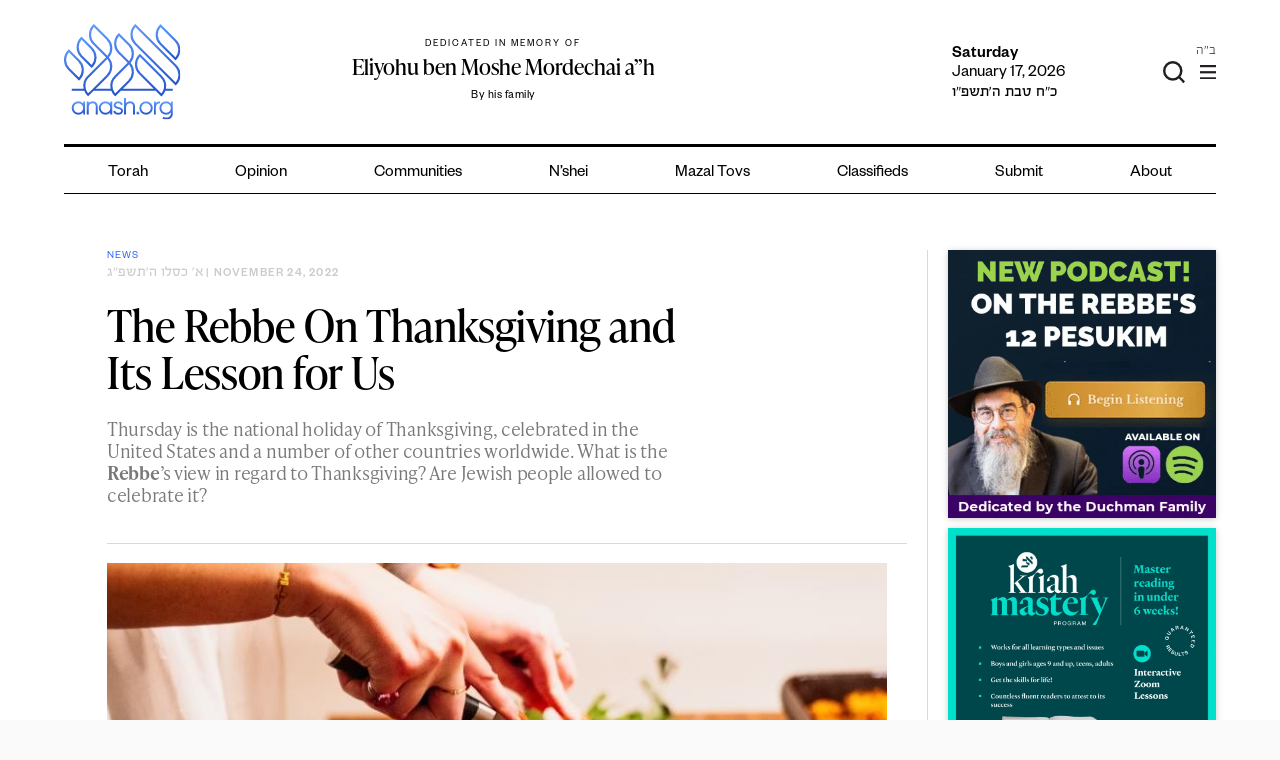

--- FILE ---
content_type: text/html; charset=utf-8
request_url: https://www.google.com/recaptcha/api2/anchor?ar=1&k=6LfXh34iAAAAANhJROiKSMdaXioUcR3nSVcxXrec&co=aHR0cHM6Ly9hbmFzaC5vcmc6NDQz&hl=en&v=PoyoqOPhxBO7pBk68S4YbpHZ&theme=light&size=normal&anchor-ms=20000&execute-ms=30000&cb=u8n2m645pw4l
body_size: 49277
content:
<!DOCTYPE HTML><html dir="ltr" lang="en"><head><meta http-equiv="Content-Type" content="text/html; charset=UTF-8">
<meta http-equiv="X-UA-Compatible" content="IE=edge">
<title>reCAPTCHA</title>
<style type="text/css">
/* cyrillic-ext */
@font-face {
  font-family: 'Roboto';
  font-style: normal;
  font-weight: 400;
  font-stretch: 100%;
  src: url(//fonts.gstatic.com/s/roboto/v48/KFO7CnqEu92Fr1ME7kSn66aGLdTylUAMa3GUBHMdazTgWw.woff2) format('woff2');
  unicode-range: U+0460-052F, U+1C80-1C8A, U+20B4, U+2DE0-2DFF, U+A640-A69F, U+FE2E-FE2F;
}
/* cyrillic */
@font-face {
  font-family: 'Roboto';
  font-style: normal;
  font-weight: 400;
  font-stretch: 100%;
  src: url(//fonts.gstatic.com/s/roboto/v48/KFO7CnqEu92Fr1ME7kSn66aGLdTylUAMa3iUBHMdazTgWw.woff2) format('woff2');
  unicode-range: U+0301, U+0400-045F, U+0490-0491, U+04B0-04B1, U+2116;
}
/* greek-ext */
@font-face {
  font-family: 'Roboto';
  font-style: normal;
  font-weight: 400;
  font-stretch: 100%;
  src: url(//fonts.gstatic.com/s/roboto/v48/KFO7CnqEu92Fr1ME7kSn66aGLdTylUAMa3CUBHMdazTgWw.woff2) format('woff2');
  unicode-range: U+1F00-1FFF;
}
/* greek */
@font-face {
  font-family: 'Roboto';
  font-style: normal;
  font-weight: 400;
  font-stretch: 100%;
  src: url(//fonts.gstatic.com/s/roboto/v48/KFO7CnqEu92Fr1ME7kSn66aGLdTylUAMa3-UBHMdazTgWw.woff2) format('woff2');
  unicode-range: U+0370-0377, U+037A-037F, U+0384-038A, U+038C, U+038E-03A1, U+03A3-03FF;
}
/* math */
@font-face {
  font-family: 'Roboto';
  font-style: normal;
  font-weight: 400;
  font-stretch: 100%;
  src: url(//fonts.gstatic.com/s/roboto/v48/KFO7CnqEu92Fr1ME7kSn66aGLdTylUAMawCUBHMdazTgWw.woff2) format('woff2');
  unicode-range: U+0302-0303, U+0305, U+0307-0308, U+0310, U+0312, U+0315, U+031A, U+0326-0327, U+032C, U+032F-0330, U+0332-0333, U+0338, U+033A, U+0346, U+034D, U+0391-03A1, U+03A3-03A9, U+03B1-03C9, U+03D1, U+03D5-03D6, U+03F0-03F1, U+03F4-03F5, U+2016-2017, U+2034-2038, U+203C, U+2040, U+2043, U+2047, U+2050, U+2057, U+205F, U+2070-2071, U+2074-208E, U+2090-209C, U+20D0-20DC, U+20E1, U+20E5-20EF, U+2100-2112, U+2114-2115, U+2117-2121, U+2123-214F, U+2190, U+2192, U+2194-21AE, U+21B0-21E5, U+21F1-21F2, U+21F4-2211, U+2213-2214, U+2216-22FF, U+2308-230B, U+2310, U+2319, U+231C-2321, U+2336-237A, U+237C, U+2395, U+239B-23B7, U+23D0, U+23DC-23E1, U+2474-2475, U+25AF, U+25B3, U+25B7, U+25BD, U+25C1, U+25CA, U+25CC, U+25FB, U+266D-266F, U+27C0-27FF, U+2900-2AFF, U+2B0E-2B11, U+2B30-2B4C, U+2BFE, U+3030, U+FF5B, U+FF5D, U+1D400-1D7FF, U+1EE00-1EEFF;
}
/* symbols */
@font-face {
  font-family: 'Roboto';
  font-style: normal;
  font-weight: 400;
  font-stretch: 100%;
  src: url(//fonts.gstatic.com/s/roboto/v48/KFO7CnqEu92Fr1ME7kSn66aGLdTylUAMaxKUBHMdazTgWw.woff2) format('woff2');
  unicode-range: U+0001-000C, U+000E-001F, U+007F-009F, U+20DD-20E0, U+20E2-20E4, U+2150-218F, U+2190, U+2192, U+2194-2199, U+21AF, U+21E6-21F0, U+21F3, U+2218-2219, U+2299, U+22C4-22C6, U+2300-243F, U+2440-244A, U+2460-24FF, U+25A0-27BF, U+2800-28FF, U+2921-2922, U+2981, U+29BF, U+29EB, U+2B00-2BFF, U+4DC0-4DFF, U+FFF9-FFFB, U+10140-1018E, U+10190-1019C, U+101A0, U+101D0-101FD, U+102E0-102FB, U+10E60-10E7E, U+1D2C0-1D2D3, U+1D2E0-1D37F, U+1F000-1F0FF, U+1F100-1F1AD, U+1F1E6-1F1FF, U+1F30D-1F30F, U+1F315, U+1F31C, U+1F31E, U+1F320-1F32C, U+1F336, U+1F378, U+1F37D, U+1F382, U+1F393-1F39F, U+1F3A7-1F3A8, U+1F3AC-1F3AF, U+1F3C2, U+1F3C4-1F3C6, U+1F3CA-1F3CE, U+1F3D4-1F3E0, U+1F3ED, U+1F3F1-1F3F3, U+1F3F5-1F3F7, U+1F408, U+1F415, U+1F41F, U+1F426, U+1F43F, U+1F441-1F442, U+1F444, U+1F446-1F449, U+1F44C-1F44E, U+1F453, U+1F46A, U+1F47D, U+1F4A3, U+1F4B0, U+1F4B3, U+1F4B9, U+1F4BB, U+1F4BF, U+1F4C8-1F4CB, U+1F4D6, U+1F4DA, U+1F4DF, U+1F4E3-1F4E6, U+1F4EA-1F4ED, U+1F4F7, U+1F4F9-1F4FB, U+1F4FD-1F4FE, U+1F503, U+1F507-1F50B, U+1F50D, U+1F512-1F513, U+1F53E-1F54A, U+1F54F-1F5FA, U+1F610, U+1F650-1F67F, U+1F687, U+1F68D, U+1F691, U+1F694, U+1F698, U+1F6AD, U+1F6B2, U+1F6B9-1F6BA, U+1F6BC, U+1F6C6-1F6CF, U+1F6D3-1F6D7, U+1F6E0-1F6EA, U+1F6F0-1F6F3, U+1F6F7-1F6FC, U+1F700-1F7FF, U+1F800-1F80B, U+1F810-1F847, U+1F850-1F859, U+1F860-1F887, U+1F890-1F8AD, U+1F8B0-1F8BB, U+1F8C0-1F8C1, U+1F900-1F90B, U+1F93B, U+1F946, U+1F984, U+1F996, U+1F9E9, U+1FA00-1FA6F, U+1FA70-1FA7C, U+1FA80-1FA89, U+1FA8F-1FAC6, U+1FACE-1FADC, U+1FADF-1FAE9, U+1FAF0-1FAF8, U+1FB00-1FBFF;
}
/* vietnamese */
@font-face {
  font-family: 'Roboto';
  font-style: normal;
  font-weight: 400;
  font-stretch: 100%;
  src: url(//fonts.gstatic.com/s/roboto/v48/KFO7CnqEu92Fr1ME7kSn66aGLdTylUAMa3OUBHMdazTgWw.woff2) format('woff2');
  unicode-range: U+0102-0103, U+0110-0111, U+0128-0129, U+0168-0169, U+01A0-01A1, U+01AF-01B0, U+0300-0301, U+0303-0304, U+0308-0309, U+0323, U+0329, U+1EA0-1EF9, U+20AB;
}
/* latin-ext */
@font-face {
  font-family: 'Roboto';
  font-style: normal;
  font-weight: 400;
  font-stretch: 100%;
  src: url(//fonts.gstatic.com/s/roboto/v48/KFO7CnqEu92Fr1ME7kSn66aGLdTylUAMa3KUBHMdazTgWw.woff2) format('woff2');
  unicode-range: U+0100-02BA, U+02BD-02C5, U+02C7-02CC, U+02CE-02D7, U+02DD-02FF, U+0304, U+0308, U+0329, U+1D00-1DBF, U+1E00-1E9F, U+1EF2-1EFF, U+2020, U+20A0-20AB, U+20AD-20C0, U+2113, U+2C60-2C7F, U+A720-A7FF;
}
/* latin */
@font-face {
  font-family: 'Roboto';
  font-style: normal;
  font-weight: 400;
  font-stretch: 100%;
  src: url(//fonts.gstatic.com/s/roboto/v48/KFO7CnqEu92Fr1ME7kSn66aGLdTylUAMa3yUBHMdazQ.woff2) format('woff2');
  unicode-range: U+0000-00FF, U+0131, U+0152-0153, U+02BB-02BC, U+02C6, U+02DA, U+02DC, U+0304, U+0308, U+0329, U+2000-206F, U+20AC, U+2122, U+2191, U+2193, U+2212, U+2215, U+FEFF, U+FFFD;
}
/* cyrillic-ext */
@font-face {
  font-family: 'Roboto';
  font-style: normal;
  font-weight: 500;
  font-stretch: 100%;
  src: url(//fonts.gstatic.com/s/roboto/v48/KFO7CnqEu92Fr1ME7kSn66aGLdTylUAMa3GUBHMdazTgWw.woff2) format('woff2');
  unicode-range: U+0460-052F, U+1C80-1C8A, U+20B4, U+2DE0-2DFF, U+A640-A69F, U+FE2E-FE2F;
}
/* cyrillic */
@font-face {
  font-family: 'Roboto';
  font-style: normal;
  font-weight: 500;
  font-stretch: 100%;
  src: url(//fonts.gstatic.com/s/roboto/v48/KFO7CnqEu92Fr1ME7kSn66aGLdTylUAMa3iUBHMdazTgWw.woff2) format('woff2');
  unicode-range: U+0301, U+0400-045F, U+0490-0491, U+04B0-04B1, U+2116;
}
/* greek-ext */
@font-face {
  font-family: 'Roboto';
  font-style: normal;
  font-weight: 500;
  font-stretch: 100%;
  src: url(//fonts.gstatic.com/s/roboto/v48/KFO7CnqEu92Fr1ME7kSn66aGLdTylUAMa3CUBHMdazTgWw.woff2) format('woff2');
  unicode-range: U+1F00-1FFF;
}
/* greek */
@font-face {
  font-family: 'Roboto';
  font-style: normal;
  font-weight: 500;
  font-stretch: 100%;
  src: url(//fonts.gstatic.com/s/roboto/v48/KFO7CnqEu92Fr1ME7kSn66aGLdTylUAMa3-UBHMdazTgWw.woff2) format('woff2');
  unicode-range: U+0370-0377, U+037A-037F, U+0384-038A, U+038C, U+038E-03A1, U+03A3-03FF;
}
/* math */
@font-face {
  font-family: 'Roboto';
  font-style: normal;
  font-weight: 500;
  font-stretch: 100%;
  src: url(//fonts.gstatic.com/s/roboto/v48/KFO7CnqEu92Fr1ME7kSn66aGLdTylUAMawCUBHMdazTgWw.woff2) format('woff2');
  unicode-range: U+0302-0303, U+0305, U+0307-0308, U+0310, U+0312, U+0315, U+031A, U+0326-0327, U+032C, U+032F-0330, U+0332-0333, U+0338, U+033A, U+0346, U+034D, U+0391-03A1, U+03A3-03A9, U+03B1-03C9, U+03D1, U+03D5-03D6, U+03F0-03F1, U+03F4-03F5, U+2016-2017, U+2034-2038, U+203C, U+2040, U+2043, U+2047, U+2050, U+2057, U+205F, U+2070-2071, U+2074-208E, U+2090-209C, U+20D0-20DC, U+20E1, U+20E5-20EF, U+2100-2112, U+2114-2115, U+2117-2121, U+2123-214F, U+2190, U+2192, U+2194-21AE, U+21B0-21E5, U+21F1-21F2, U+21F4-2211, U+2213-2214, U+2216-22FF, U+2308-230B, U+2310, U+2319, U+231C-2321, U+2336-237A, U+237C, U+2395, U+239B-23B7, U+23D0, U+23DC-23E1, U+2474-2475, U+25AF, U+25B3, U+25B7, U+25BD, U+25C1, U+25CA, U+25CC, U+25FB, U+266D-266F, U+27C0-27FF, U+2900-2AFF, U+2B0E-2B11, U+2B30-2B4C, U+2BFE, U+3030, U+FF5B, U+FF5D, U+1D400-1D7FF, U+1EE00-1EEFF;
}
/* symbols */
@font-face {
  font-family: 'Roboto';
  font-style: normal;
  font-weight: 500;
  font-stretch: 100%;
  src: url(//fonts.gstatic.com/s/roboto/v48/KFO7CnqEu92Fr1ME7kSn66aGLdTylUAMaxKUBHMdazTgWw.woff2) format('woff2');
  unicode-range: U+0001-000C, U+000E-001F, U+007F-009F, U+20DD-20E0, U+20E2-20E4, U+2150-218F, U+2190, U+2192, U+2194-2199, U+21AF, U+21E6-21F0, U+21F3, U+2218-2219, U+2299, U+22C4-22C6, U+2300-243F, U+2440-244A, U+2460-24FF, U+25A0-27BF, U+2800-28FF, U+2921-2922, U+2981, U+29BF, U+29EB, U+2B00-2BFF, U+4DC0-4DFF, U+FFF9-FFFB, U+10140-1018E, U+10190-1019C, U+101A0, U+101D0-101FD, U+102E0-102FB, U+10E60-10E7E, U+1D2C0-1D2D3, U+1D2E0-1D37F, U+1F000-1F0FF, U+1F100-1F1AD, U+1F1E6-1F1FF, U+1F30D-1F30F, U+1F315, U+1F31C, U+1F31E, U+1F320-1F32C, U+1F336, U+1F378, U+1F37D, U+1F382, U+1F393-1F39F, U+1F3A7-1F3A8, U+1F3AC-1F3AF, U+1F3C2, U+1F3C4-1F3C6, U+1F3CA-1F3CE, U+1F3D4-1F3E0, U+1F3ED, U+1F3F1-1F3F3, U+1F3F5-1F3F7, U+1F408, U+1F415, U+1F41F, U+1F426, U+1F43F, U+1F441-1F442, U+1F444, U+1F446-1F449, U+1F44C-1F44E, U+1F453, U+1F46A, U+1F47D, U+1F4A3, U+1F4B0, U+1F4B3, U+1F4B9, U+1F4BB, U+1F4BF, U+1F4C8-1F4CB, U+1F4D6, U+1F4DA, U+1F4DF, U+1F4E3-1F4E6, U+1F4EA-1F4ED, U+1F4F7, U+1F4F9-1F4FB, U+1F4FD-1F4FE, U+1F503, U+1F507-1F50B, U+1F50D, U+1F512-1F513, U+1F53E-1F54A, U+1F54F-1F5FA, U+1F610, U+1F650-1F67F, U+1F687, U+1F68D, U+1F691, U+1F694, U+1F698, U+1F6AD, U+1F6B2, U+1F6B9-1F6BA, U+1F6BC, U+1F6C6-1F6CF, U+1F6D3-1F6D7, U+1F6E0-1F6EA, U+1F6F0-1F6F3, U+1F6F7-1F6FC, U+1F700-1F7FF, U+1F800-1F80B, U+1F810-1F847, U+1F850-1F859, U+1F860-1F887, U+1F890-1F8AD, U+1F8B0-1F8BB, U+1F8C0-1F8C1, U+1F900-1F90B, U+1F93B, U+1F946, U+1F984, U+1F996, U+1F9E9, U+1FA00-1FA6F, U+1FA70-1FA7C, U+1FA80-1FA89, U+1FA8F-1FAC6, U+1FACE-1FADC, U+1FADF-1FAE9, U+1FAF0-1FAF8, U+1FB00-1FBFF;
}
/* vietnamese */
@font-face {
  font-family: 'Roboto';
  font-style: normal;
  font-weight: 500;
  font-stretch: 100%;
  src: url(//fonts.gstatic.com/s/roboto/v48/KFO7CnqEu92Fr1ME7kSn66aGLdTylUAMa3OUBHMdazTgWw.woff2) format('woff2');
  unicode-range: U+0102-0103, U+0110-0111, U+0128-0129, U+0168-0169, U+01A0-01A1, U+01AF-01B0, U+0300-0301, U+0303-0304, U+0308-0309, U+0323, U+0329, U+1EA0-1EF9, U+20AB;
}
/* latin-ext */
@font-face {
  font-family: 'Roboto';
  font-style: normal;
  font-weight: 500;
  font-stretch: 100%;
  src: url(//fonts.gstatic.com/s/roboto/v48/KFO7CnqEu92Fr1ME7kSn66aGLdTylUAMa3KUBHMdazTgWw.woff2) format('woff2');
  unicode-range: U+0100-02BA, U+02BD-02C5, U+02C7-02CC, U+02CE-02D7, U+02DD-02FF, U+0304, U+0308, U+0329, U+1D00-1DBF, U+1E00-1E9F, U+1EF2-1EFF, U+2020, U+20A0-20AB, U+20AD-20C0, U+2113, U+2C60-2C7F, U+A720-A7FF;
}
/* latin */
@font-face {
  font-family: 'Roboto';
  font-style: normal;
  font-weight: 500;
  font-stretch: 100%;
  src: url(//fonts.gstatic.com/s/roboto/v48/KFO7CnqEu92Fr1ME7kSn66aGLdTylUAMa3yUBHMdazQ.woff2) format('woff2');
  unicode-range: U+0000-00FF, U+0131, U+0152-0153, U+02BB-02BC, U+02C6, U+02DA, U+02DC, U+0304, U+0308, U+0329, U+2000-206F, U+20AC, U+2122, U+2191, U+2193, U+2212, U+2215, U+FEFF, U+FFFD;
}
/* cyrillic-ext */
@font-face {
  font-family: 'Roboto';
  font-style: normal;
  font-weight: 900;
  font-stretch: 100%;
  src: url(//fonts.gstatic.com/s/roboto/v48/KFO7CnqEu92Fr1ME7kSn66aGLdTylUAMa3GUBHMdazTgWw.woff2) format('woff2');
  unicode-range: U+0460-052F, U+1C80-1C8A, U+20B4, U+2DE0-2DFF, U+A640-A69F, U+FE2E-FE2F;
}
/* cyrillic */
@font-face {
  font-family: 'Roboto';
  font-style: normal;
  font-weight: 900;
  font-stretch: 100%;
  src: url(//fonts.gstatic.com/s/roboto/v48/KFO7CnqEu92Fr1ME7kSn66aGLdTylUAMa3iUBHMdazTgWw.woff2) format('woff2');
  unicode-range: U+0301, U+0400-045F, U+0490-0491, U+04B0-04B1, U+2116;
}
/* greek-ext */
@font-face {
  font-family: 'Roboto';
  font-style: normal;
  font-weight: 900;
  font-stretch: 100%;
  src: url(//fonts.gstatic.com/s/roboto/v48/KFO7CnqEu92Fr1ME7kSn66aGLdTylUAMa3CUBHMdazTgWw.woff2) format('woff2');
  unicode-range: U+1F00-1FFF;
}
/* greek */
@font-face {
  font-family: 'Roboto';
  font-style: normal;
  font-weight: 900;
  font-stretch: 100%;
  src: url(//fonts.gstatic.com/s/roboto/v48/KFO7CnqEu92Fr1ME7kSn66aGLdTylUAMa3-UBHMdazTgWw.woff2) format('woff2');
  unicode-range: U+0370-0377, U+037A-037F, U+0384-038A, U+038C, U+038E-03A1, U+03A3-03FF;
}
/* math */
@font-face {
  font-family: 'Roboto';
  font-style: normal;
  font-weight: 900;
  font-stretch: 100%;
  src: url(//fonts.gstatic.com/s/roboto/v48/KFO7CnqEu92Fr1ME7kSn66aGLdTylUAMawCUBHMdazTgWw.woff2) format('woff2');
  unicode-range: U+0302-0303, U+0305, U+0307-0308, U+0310, U+0312, U+0315, U+031A, U+0326-0327, U+032C, U+032F-0330, U+0332-0333, U+0338, U+033A, U+0346, U+034D, U+0391-03A1, U+03A3-03A9, U+03B1-03C9, U+03D1, U+03D5-03D6, U+03F0-03F1, U+03F4-03F5, U+2016-2017, U+2034-2038, U+203C, U+2040, U+2043, U+2047, U+2050, U+2057, U+205F, U+2070-2071, U+2074-208E, U+2090-209C, U+20D0-20DC, U+20E1, U+20E5-20EF, U+2100-2112, U+2114-2115, U+2117-2121, U+2123-214F, U+2190, U+2192, U+2194-21AE, U+21B0-21E5, U+21F1-21F2, U+21F4-2211, U+2213-2214, U+2216-22FF, U+2308-230B, U+2310, U+2319, U+231C-2321, U+2336-237A, U+237C, U+2395, U+239B-23B7, U+23D0, U+23DC-23E1, U+2474-2475, U+25AF, U+25B3, U+25B7, U+25BD, U+25C1, U+25CA, U+25CC, U+25FB, U+266D-266F, U+27C0-27FF, U+2900-2AFF, U+2B0E-2B11, U+2B30-2B4C, U+2BFE, U+3030, U+FF5B, U+FF5D, U+1D400-1D7FF, U+1EE00-1EEFF;
}
/* symbols */
@font-face {
  font-family: 'Roboto';
  font-style: normal;
  font-weight: 900;
  font-stretch: 100%;
  src: url(//fonts.gstatic.com/s/roboto/v48/KFO7CnqEu92Fr1ME7kSn66aGLdTylUAMaxKUBHMdazTgWw.woff2) format('woff2');
  unicode-range: U+0001-000C, U+000E-001F, U+007F-009F, U+20DD-20E0, U+20E2-20E4, U+2150-218F, U+2190, U+2192, U+2194-2199, U+21AF, U+21E6-21F0, U+21F3, U+2218-2219, U+2299, U+22C4-22C6, U+2300-243F, U+2440-244A, U+2460-24FF, U+25A0-27BF, U+2800-28FF, U+2921-2922, U+2981, U+29BF, U+29EB, U+2B00-2BFF, U+4DC0-4DFF, U+FFF9-FFFB, U+10140-1018E, U+10190-1019C, U+101A0, U+101D0-101FD, U+102E0-102FB, U+10E60-10E7E, U+1D2C0-1D2D3, U+1D2E0-1D37F, U+1F000-1F0FF, U+1F100-1F1AD, U+1F1E6-1F1FF, U+1F30D-1F30F, U+1F315, U+1F31C, U+1F31E, U+1F320-1F32C, U+1F336, U+1F378, U+1F37D, U+1F382, U+1F393-1F39F, U+1F3A7-1F3A8, U+1F3AC-1F3AF, U+1F3C2, U+1F3C4-1F3C6, U+1F3CA-1F3CE, U+1F3D4-1F3E0, U+1F3ED, U+1F3F1-1F3F3, U+1F3F5-1F3F7, U+1F408, U+1F415, U+1F41F, U+1F426, U+1F43F, U+1F441-1F442, U+1F444, U+1F446-1F449, U+1F44C-1F44E, U+1F453, U+1F46A, U+1F47D, U+1F4A3, U+1F4B0, U+1F4B3, U+1F4B9, U+1F4BB, U+1F4BF, U+1F4C8-1F4CB, U+1F4D6, U+1F4DA, U+1F4DF, U+1F4E3-1F4E6, U+1F4EA-1F4ED, U+1F4F7, U+1F4F9-1F4FB, U+1F4FD-1F4FE, U+1F503, U+1F507-1F50B, U+1F50D, U+1F512-1F513, U+1F53E-1F54A, U+1F54F-1F5FA, U+1F610, U+1F650-1F67F, U+1F687, U+1F68D, U+1F691, U+1F694, U+1F698, U+1F6AD, U+1F6B2, U+1F6B9-1F6BA, U+1F6BC, U+1F6C6-1F6CF, U+1F6D3-1F6D7, U+1F6E0-1F6EA, U+1F6F0-1F6F3, U+1F6F7-1F6FC, U+1F700-1F7FF, U+1F800-1F80B, U+1F810-1F847, U+1F850-1F859, U+1F860-1F887, U+1F890-1F8AD, U+1F8B0-1F8BB, U+1F8C0-1F8C1, U+1F900-1F90B, U+1F93B, U+1F946, U+1F984, U+1F996, U+1F9E9, U+1FA00-1FA6F, U+1FA70-1FA7C, U+1FA80-1FA89, U+1FA8F-1FAC6, U+1FACE-1FADC, U+1FADF-1FAE9, U+1FAF0-1FAF8, U+1FB00-1FBFF;
}
/* vietnamese */
@font-face {
  font-family: 'Roboto';
  font-style: normal;
  font-weight: 900;
  font-stretch: 100%;
  src: url(//fonts.gstatic.com/s/roboto/v48/KFO7CnqEu92Fr1ME7kSn66aGLdTylUAMa3OUBHMdazTgWw.woff2) format('woff2');
  unicode-range: U+0102-0103, U+0110-0111, U+0128-0129, U+0168-0169, U+01A0-01A1, U+01AF-01B0, U+0300-0301, U+0303-0304, U+0308-0309, U+0323, U+0329, U+1EA0-1EF9, U+20AB;
}
/* latin-ext */
@font-face {
  font-family: 'Roboto';
  font-style: normal;
  font-weight: 900;
  font-stretch: 100%;
  src: url(//fonts.gstatic.com/s/roboto/v48/KFO7CnqEu92Fr1ME7kSn66aGLdTylUAMa3KUBHMdazTgWw.woff2) format('woff2');
  unicode-range: U+0100-02BA, U+02BD-02C5, U+02C7-02CC, U+02CE-02D7, U+02DD-02FF, U+0304, U+0308, U+0329, U+1D00-1DBF, U+1E00-1E9F, U+1EF2-1EFF, U+2020, U+20A0-20AB, U+20AD-20C0, U+2113, U+2C60-2C7F, U+A720-A7FF;
}
/* latin */
@font-face {
  font-family: 'Roboto';
  font-style: normal;
  font-weight: 900;
  font-stretch: 100%;
  src: url(//fonts.gstatic.com/s/roboto/v48/KFO7CnqEu92Fr1ME7kSn66aGLdTylUAMa3yUBHMdazQ.woff2) format('woff2');
  unicode-range: U+0000-00FF, U+0131, U+0152-0153, U+02BB-02BC, U+02C6, U+02DA, U+02DC, U+0304, U+0308, U+0329, U+2000-206F, U+20AC, U+2122, U+2191, U+2193, U+2212, U+2215, U+FEFF, U+FFFD;
}

</style>
<link rel="stylesheet" type="text/css" href="https://www.gstatic.com/recaptcha/releases/PoyoqOPhxBO7pBk68S4YbpHZ/styles__ltr.css">
<script nonce="5lYI5c7h3JOv8r4y8QenFg" type="text/javascript">window['__recaptcha_api'] = 'https://www.google.com/recaptcha/api2/';</script>
<script type="text/javascript" src="https://www.gstatic.com/recaptcha/releases/PoyoqOPhxBO7pBk68S4YbpHZ/recaptcha__en.js" nonce="5lYI5c7h3JOv8r4y8QenFg">
      
    </script></head>
<body><div id="rc-anchor-alert" class="rc-anchor-alert"></div>
<input type="hidden" id="recaptcha-token" value="[base64]">
<script type="text/javascript" nonce="5lYI5c7h3JOv8r4y8QenFg">
      recaptcha.anchor.Main.init("[\x22ainput\x22,[\x22bgdata\x22,\x22\x22,\[base64]/[base64]/bmV3IFpbdF0obVswXSk6Sz09Mj9uZXcgWlt0XShtWzBdLG1bMV0pOks9PTM/bmV3IFpbdF0obVswXSxtWzFdLG1bMl0pOks9PTQ/[base64]/[base64]/[base64]/[base64]/[base64]/[base64]/[base64]/[base64]/[base64]/[base64]/[base64]/[base64]/[base64]/[base64]\\u003d\\u003d\x22,\[base64]\x22,\x22w7svw4BVDcOuGirDvlHDhMOmw7olw50Vw5ICw4ofTixFA8KGCMKbwpU/Gl7DpxLDo8OVQ3EPEsK+IHZmw4sTw6vDicOqw7XCucK0BMKzdMOKX0PDvcK2J8KRw6LCncOSOsO1wqXCl1DDqW/DrSfDgCo5G8KYB8O1Wz3DgcKLBmYbw4zCsATCjmkowpXDvMKcw60awq3CuMOdE8KKNMK+OMOGwrMVAT7CqVNtYg7CgcOWahElP8KDwosqwpklQcO2w5pXw713wqhTVcOMO8K8w7NWfzZuw5htwoHCucOOW8OjZT/[base64]/Dtk3DgmnDpcOfwrfCtz9YPMKZwqfCgirCoHfCqsKUwrLDmsOKU2NrMFfDskUbVhVEI8OowprCq3hEU1ZzcgvCvcKcQcOpfMOWAMKmP8OjwopqKgXDuMOOHVTDh8KFw5gCBsOVw5d4wo3CnHdKwpbDqlU4FMO+bsOdWcOwWlfCv0XDpytQwpXDuR/Cm3UyFWbDq8K2OcOiYS/DrER6KcKVwq9sMgnClCxLw5pqw7DCncO5wplpXWzCpQ/CvSgvw4fDkj0swpXDm19Twp/[base64]/[base64]/DocOKw5N+w5TCjsKZwpXCusK5GEzCuC9fw7/CjVrCtV/DuMO4w5I8c8KjbMOGEljCkiIQw4zCtMOlwpt2w4LDuMKowrLDm2MpA8OgwpLCjsK0w7hBQMOWdi7CkcK7Nn/CiMKyd8OlX1UkB05wwoxnan9mTMOFTsK1w7/CiMKpw5QPQ8K/FcK6NRYVNcOIw7DDjFnDt3nCkXnCiFZzGcOOUsKKw55Uw5MKw65jZTbDhMKmVU3CnsO3eMO4wp5Xw4REWsK9w5PDrcKNw5HDlBbCksK/w7LCm8OreVvCuCs/SsOCw4rDucKfwq4oORoZfBTCsw89wq/Dkkl8w7bCtMORwqHCt8Oew7zChkHDsMOfwqPDvyvDqgPCl8OJBlFPwotHEkjChMO+wpXClX/DmAbDmMOJLlMewoVGwoEABjFQQisvLidBUcOyPMK5UMO6wpHCjxPChsOtwqVfdy1SJUDCkWAiw6HCtcOlw7nCtmxcwrrDsSJaw7vChBxWw4ckTMKuwrJpIsKaw64uTQ4Ow5nDnEhFBXUBV8KXw4xuVw0gEsKpSDrDv8KXDU/[base64]/DuVccw4RzbsOhwqILFMO8w5LChMOww6MdwoDDvMOYWMK3w6VYwo/CqgU7D8Ojwp8OwrLCoFPCnUfDgBMqwpl6Q1XCsFvDhQg0wrzDqMOyRC9Uw4tpGWzCosOpw6nCuRHDiijDigvCnMOTw6VRw7Qaw5XCvlbCjMKoQMKxw7Q8RS5sw48bwppQeWl5SMKqw792wpTDjz4/wrPChW7Ct0PCildJwrPCksKkw4fCoCUswqpJw5ZXOMOowo/[base64]/[base64]/Cm8OjPS7Du8OBHxt3fXwnOsKjwoHDrlXCucOgw7TDvF/CnsKxFwfCnVN/w7hywqhOwr/CvMKKw4IkEMKSSzHCuTfCuQrCo0PDtFk2wpzDp8OXGnEIw4dWOMOTwp0qc8OESmhjV8OJLcODdcOJwp7CgGrCqVc+VsOnNBPCgsKiwpjDr3dEwrViOMOUFsOtw5TDsRZTw7XDgnsFw7XCuMK/w7fDusO1wr7Cm17DoCxBwpXCvRTCpsKCFlccw5vDjMOLO17ClcKDw4A/N3XCvXzCnMKywoTCrT0ZwozCnxrCn8OPw548wp4awqzDgxIdRMKUw7fDi2A8FMOCW8KsJxTDp8O9YxrCtMK3w6AewqwIYT/Ch8OuwqwvbMOqwpokecOvaMOqLsOKHiZAw79EwpwAw7XClH/CszPCocOBw5HCgcKQKMKFw43Chg3Di8OgccOYFmkYDC44IsKHw4fCrBsfw6PCpHvCthTCrDsswpzDs8KHwrRdNn1+w5XDi27Cj8KGfXkYw5NoWcK+w4IwwqJfw5nCik/[base64]/DvmPDu3dGw4rClxw8KSnCrC5xw7fCn2LDpUnDhsKFGXMPw6zCrhnDtD3DisKGw5XCrMK0w5pswptcNHjDj3B/w6XDucKxV8KXwpHCssK3wqIJJ8OeOsO7wq4Zw40LV0QxHR3CjcOjwozCoi/Ct0jDjlPDuFQqf086ZFnCtcKcTVoAw4HDsMKiwrRZJsO2wrF9SHfCql8BworCrcOTw63CuE4aYBDCrFZ6wrdSBMOMwobCrxvDu8O6w5Qtwr88w6F3w5IiwqnDlsOjw7/ChsOsDsK6w4Rhw7fDpSg6U8KlIMKQw4PDsMKFwqnCjMKJasK3w6HCp21iwoBmwol9IhXDuUzDkUJHYz0Ow4xAOcOmK8Kaw5hUKsKhKMOSXCg4w5zChcKLw5HDo13DgjbDh2hcw6BNwrsXwqHClQpxwp3CgwkAIcKDwpVGwr7Ch8K/w4QWwqIjD8Kscw7Dpl5SI8KqHztgwqDCoMOgRcOwHHkjw51GY8KMBsKzw4ZJw6TChMO2VyUew5okwoXDsxLDncOULsOjPRPDs8Oiwph+wrofw6LCjTTCnXorw79EMALCjydTRMOHwrfDnXMRw6/Co8OeQUQnw4rCk8O4w6PDlMOMTRB4wpoTw4LChWw9QjvDmx3DvsOkwoXCqT9rf8OeD8KTwq3CkGzDq3jCt8OxK1gYw7htFXXCmsO+V8Otwq7Dqk3Co8O6w78iQWxvw4zCmsOjwrw8w4LDpD/DhzLDgX45w7LCscKlw5/DlsK/[base64]/wrsGXsOFGsOHwo/CosKRwrhzEVwsw5dEw4vDuCbChhQWR34oaXXCrsKjUMK7wrtRJ8ONWcK4cyhEV8ORAj4PwrBMw5oUY8KYWcOUw7zCv13Cnw4YFsKawpbDihEsJ8KnAMOUbGYcw5/[base64]/BHTDozgUwqxPJVx/[base64]/DsWIHwqrCt8K6w5JOwpDDm8OZw5cHAB7DisKqw7Aawql8wozCuQNQw7wBwpDDk0tewptUE37CmMKNw54BP2sGwpvCi8OiD21XNsObw6gYw4phbg1fS8KVwqcaNkNgR243wrxYAsO7w6JKwpcPw5PCpcK1w6V1JsKqY2/Dv8Otw6bCtsKNw79OOsO1eMO7woDChTlAH8KEwrTDksKvwoBSwpTDm3wfVMK5IGoXM8Kaw5kvOMK9Q8O8FwfCoF1XZMKFbjXCh8O/LwPDt8K7w6vCgsOXH8OkwoXClBnCksOYwqbDlRfDlBbCmMO3FsKBw6QCSw9nwq8TDCgsw5XCmsK3w7fDk8KAw4LDmMKEwqJxb8ODw4fChcOVwqAgQQPDpGIQJm4gw40Qw6RGw6vCnVjDtSE1ShHDp8OpQFXCgA/CtcK0VDnCtsKSw6HCv8KXfUF0DiEvGsOOwpEHX03Dm09xwo3Cm1xww5Fywr/DrsOQfMOJw6nDu8O2CSjCjsK6NMKqwqU5wq7Dm8K8SH/Du1lBw6PDm0VeeMO4aBpPw6LCmsKrw6HDjsKLX1bDvTJ4LcOnVMOpc8OmwpI/[base64]/c3HCo13DuBUVfSfCgcKof8OZTBxnwq1yG8KWw6IuXF42WsOjwo/CpcOOEwJAw7TCpsO3MFRPfcOkFcOHUyTCk2UGwoPDisKJwr8UOxTDrsKXOcKoNyfClgXDmMK5PU1jOhzCsMK8wropwqQuIMKNSMOyw77Cm8OrO1kUwqdNWMKRHMKNw7DDu0JkK8OuwrxPJ1sKGsOkwp3CijLDi8KVw4bDgMKgwqzCu8O/[base64]/wq/CjSF7H8KCH8KiKE/CvVPCisOMw73DkMKVwp3DhsK6WHFdwpRPRDFmX8OFfwDCtcKlUsKIZsKbw6TDrkLDoxwKwrRRw6hlwqTDk0lDNMOQwobDh3ttw6IIIMKRw6vCl8Khw7YKMsK0Ml1dwqXDoMOEf8KxLMKsA8KAwrsEw5vDk0YGw59LDgcQw6TDtMOrwp/Cn2lJX8Orw6LDqcKdPsOPHcOsAwI9w7Jpw6vClMKQw6TCtcOaA8OWwpViwo4uVcKmwpLDjwcce8OaNsKywop7C3XDpVDDplnDrn/DrsKkw4RTw5fDssOgw512EirDuifCohBTw5BaQU/[base64]/DtsK9wpLDssKdwqjDq8KWw57CrMOkE2gNRkxww7rCmBZOXsK4E8O5B8K2wpkAwobDoxR8wqo8wpBTwpB1eGgxw48PX2sUCcKaOsOKP2sxw6rDtcO2w7PDoAsRd8KRVzvCscOcEMKZWgzCo8OVwpg0GMOYV8Kyw5ILd8OcU8Kzw6gWw78YwqrCl8OMw4PCig/[base64]/wqhYd0MyakI/wrUMw6Jbw586cTnDrcKmc8OBw7RzwpHCncK/w6DCnFpmwprCj8KGIMOwwq/CoMKAC3LDiWjDt8K6w6DDu8KafsOOOifCr8K4wo/DnAfCvsOQMxHCnMKjclsIw5Iyw7TDq1jDtmjDssK5w5QYAV/DsknDkcKkbsODCcKxTsOdUSnDh35PwqpfeMOyRB19dxF5wpHCusKyF23DqcOMw47DvsOzWXUVWDbDosOLAsO9aCAIKmRZwpXCqCRzw7bDhsOnAkwYwp/Cu8Khwohyw5Abw6vCiUJPw44SExNQw7fCpsKBwqnCnjjDqzdbLcKIDMOvw5PDmMOlw6V2OkJ/YhgYS8ObT8KHMcOOAmPCi8KUV8KOKMKbw4XDoTfCsDsaPm0/[base64]/[base64]/CqcOawrAMKsKMJhJZLsKZw7cTwrvCs8O5EsKHfz9nwo/DpGXCtHo6MjfDvsOtwrxCw5h9wp/Cgm3Ct8OFbcOiw7AmEsOHHsO3wqPDgVJgIsOVER/CvQPDkSA8HMOiw7XDtDstcsKGwoxPN8KCex7CucKcEsKmUcOCOwHCocK9O8OdGFssTG3DkcKwH8KwwqtbNWxmw6cLdcKdw4HDjsK1PcKHwrkEcnTDrFHCglJSKcKGLcO4w6PDlQ/Do8KiKsOYDlnCvMOeBkVJZT/[base64]/DoMK3XMOywpjDgsKew5PCpsKaw7vDiTREw4V6K8KwRsO0wobCn0Y5wpE/CMKINMOBw43DqMOJwph7G8OQwoEzCcO/dS90wp/CrsKzwpPDuFMKTQg3b8KWwoLCuyFEw4NEVcOswoUzRMKzw6jColVmwp9HwqdYwoA8wprCj0HCj8OlLQTCq0fDtsOeEF3Cj8K+fxXClcOsfWM+w5DCsF/DksO8VsKAaw/CvsOZwr7DuMOGw5/DugFGa3AEHsK3NA8Kw6ZdbMKbwq5fEGc6w57CpxFTCj92w5LDo8OTBsOnw5pIw4ZUw5w/[base64]/[base64]/CrcOAPsKqEgnDtsKgflUseFNvfMOJYhUEw48PfsKdw5gYw5TCgDpOw67CqMKJwoPDj8KwNsOdfh4DYR8JSXzDrcO5PRheAMKwK3/[base64]/DvsK8C8OqwooYwrQWVcOLwpzCv8K4YcOrOyLDqsK5KCNoEGrCj1Y6w7M5wqXDhsKBYcKfSMKmwowSwpIdAhRkGQjDvcOFwrfDtcKFbU1fTsO3MiEAw6VvG2lVGcOSZMOrBxTCphLCoQNDw6LCk0XDhV/Cs01Qw61QbRU+IsKnXsKCaip/DgNZNMOJwp/DuxHDpsOqw6DDlHLCqcKbw5McOmLDpsKUWsKpfkZSw41wwqvCgMKHw4rChsK1w6deSsOAwqB4c8OnYlpPMUbCkVnCsiTDt8KpwqzCh8K/wq/[base64]/w7/CoMOIwqMZLkvDmsOrwpjCjsKAX8OnJEbCuihTw6Jtw5HCq8K0woTCvsKOdsKGw71Xwpw7wpfCmMOyTmhLF1Z1wohAwoYgwovDvMOTw4DDlwPDrmjDq8K6CB3CjcKNRMOWSMKdQcK2bzrDvMOfwoc8wprCmzB6GTnCkMKXw4cpdcK/ZVPDiT7DqXw+wr1wVCBhwp8YRsO4MVXCsS3CjcOKw5towpsgw5rConfDrcOwwp5gwqlywq1Dwr4EXyXCm8O+wqIALcKEbMOTwq9iWANWNDcDHMKiw5A4w4vDqXk3wqbChGgAeMKaDcKWdsKNXMKow7ZONcOUw5k5wqPDgjkBwoR4EsOywqgcJzV4w7M+IELDoUR/wphUBcOawqnCqsK1O0VZwpMZNxrCoBnDk8Kqw50Gwoh1w4nDjnbCucOiwrzCvMOUURsHw7bChmDCu8KuAiLDh8OYYcKtwoXCoWfDjMObMsKsM0PDiSkTwoPCocOSVMKJw7XDqcO/wp3Dv04Nw77CsWcNwo1TwqhqwonCo8OpcknDrFY5TiUROBFkG8OmwpIjLsOXw7J4w4nDvMKSHMOIwqxGNj5Dw4wFOwtjwpkxE8O+BRgXwqfDvcKmwq0xV8OsfMO5w5fCn8KwwphxwrDClsK/L8KgwoPDjVDCnTY5VsOHFzXCrWbDkWIZW3zCmMKNwrIvw6h/[base64]/DghXDvcKAwrxgfMKNw6VLw4RmwodfwqoJwrcvwpzCscKLVwTDiFp8wqs+woHCuEzCjnd9w6UZwoF6w78NwqjDig8YRsOodsOKw6XCnMOKw6VVwqbDuMK3wqjDvnswwoIsw6LDtHrCunLDl1/[base64]/Dj1xfFR/Duy9bwolUOFfCoy7CrcKrViDDusKdwqhHLyJRC8O9A8Ksw77Ck8K6wpbCvkAjSUvCq8O/[base64]/Cp8OIw5xiV8KfHMK7wrZZw5o6wrPDocOdwoohe1LCp8KbwpUIwoQPNcO4X8Kww5HDoFEqbMOCWcK3w7LDn8OsECBrwpPCminDjxDCuSFOG0sFMBbDnsO6BgEGwrvCtGXCpz/[base64]/DgsOCw6QiwqvDvlzDtMKDWcKcw54BGMKEw4jCgMOASDPDh1jCrsKycMKTw6LCoh/CgR0JGcOIFMKVwoHDixPDm8KBwo/Cu8KLwoNWATbCg8OfRm44ccKiwrMTwqViwq/CoQhjwroqw4/CjAQuDyEQHE7CvcOKZ8KdWFMIw6NKQsOXwpICacK/w6cWw6DDkkk0QMKeSG14JcOxfUDClzTCt8OXbgDDpCUnwpZuTm8sw7fDrlLCl1pqTGwsw7LCjC5GwrQhwrxRw5M7OMK8w6bCsnzDlMOowoLDtMK2w7gXJsO3wp91w7UUw5tZX8OFLcOtwr3DmsKXw7bDmUjDusO0w7vDicK/w7x6VlcIwpPCo1LDksOFUl95I8OZERVGw4LCncOuwpzDsG5dwpIew7BtwovDi8KhAUYkw53Dj8KsaMOTw5RwEC7Cu8KzDy8Aw5xKQMKxwo3DoDrCihTCnMOGH1TDpcO/w7PDn8OBYmvCjMO0w7NbYFrCucOjwo1IwqbDk1E5ZSTDlCDCuMKIfibDk8OZHWF3YcO+D8KreMOjwoM7wq/DhCp3e8KSBcO5XMKjH8OGBmXCkHPDvVPDvcOQfcOSJcKRwqd6eMKmKMOswrYmw58dAQhIUMOnJyHCkMKxwrTDvcKJw5nCusOyIcKRbMOIa8O+N8OQwpd/wpzCi3bCu2dyPn7CrsKSUnzDpixZBmPDjjNbwosVDMK6UU7CpRtkwrEKwqvCuwPDqcOcw7hkw79xw5AacQnDsMOKw51xVUBtwrPCry3ChcOyDcOxWcORwozCk1RcNBRrWhjCikTDtjXDr2/DnlUrJS5gccKaWhrDnlPCrGzDp8OJw4bDqsO7M8KYwr8JN8OFN8Ofw4/Ci2jCkU5ePMKGwr0FDGNXc2EKHcOgQ2rDsMOqw5kjw7pywrpGPTTDhCbCl8OWw5PCrwU/w63DiW8/[base64]/InFxwr1HCsOFwpXDvBLDp8Ocw4IDwoFpN8O2I8K7M0fDjcKLwq3DvnATRT8jw58UfcKqw6DCiMO9f3Vbw5FJPsO+Kl/CsMKCw4I2FsOiWkLDqsKwWcKbbnkwS8OMMSkGHSMwwozDjcO8aMOTwrZwdxzCuEXCuMKhRyIRwpkiIMO4dkbDi8KDDgNKw4jDmsKvHUx2asKYwpxMazB8AsKmY3DCoQXDii9UY2rDmCEawp97wosDCj1VBmjDjcO/wptWSMO8KChiBsKBXUxvwqwNwpnDpE1XAjXDhQPDksOeN8Kkw6bChkJCX8ObwqpUeMKjKQbDlysZPkdVPwDCn8KYw6jDn8Kqw4nDl8OVSMOHAVYwwqfDgEUawqx0b8K/ZW7Cg8Kow4zCg8OMwpPCr8OXDsOEKcOPw6rCozDCmsK4w713Xmp1w53DmcOGXcKKGsK+FMOswq0FHx0RaV8fVBvCox/DtQ/Cp8KewqrCrGfDhMOOc8KKZsO4NTgawoQJHlFawrgTwrbChsOjwphseXHDt8O7wrbCs03DqsO1wohkSsOcwotEKcODeT/CiRdiwo95VGDDpi7Cil/Cs8KuOcOBAS3DpMOfworCjRVQw4nCt8O/w5zCucKkQsKXKgpbUcKvw45eKw7Co1XCsVTDn8O3KWZiwp8WdAV+A8Knwo3Cg8OLaEDDjTcsQykbO3jDnVwjGgPDnEzDnBV/[base64]/DtMO5w758LsO7X8OIw7DCqydGDBfDpArDvXTDg8KzRcO3CQcCw4d7Ck3Cs8KPHcK1w4UOwp8uw5kZwrrDlcKvwrfDgFdMP1/DsMKzw7fDk8Osw7jDjzZew41Ow4fDmSXChcODW8OiwpXDmcKYA8OlV35uD8OZwrHCjVDDpsKSG8K/w7VWw5Qww6PDqsKyw7vDgl7Dh8K6AsK2wrfDp8KjRMKdwqIOw40Ww4pCFcK3wqdUwoNldVbCm2jDg8Oya8OOw4bDqEbClhh/UCnDp8Oowq/[base64]/DsHfCpcKowrlAw57DocOBT8ObNMKMw6sIw71gHBjCs8OKwpHCkMOWJj/Cv8O7wq/[base64]/[base64]/w6wUw4N5w5hVR3gcTiXCrScQwpjDrcKdRyvDmy7Dp8O2wrZUwr3DtlfDlcOdM8KUHiELRMOtbsKrPx3DvHzDjnRsf8Kmw57Dr8KVwpjDow/DuMOdw77DuV/[base64]/CiTlBwq/CjEk4w73CkjoVWFI2TVl8QGEVw4wRZ8OsWsKNFE3Du3nCtcOQw5EFRCvCnmpPwrLCqMKnw4PDt8KAw7HDt8Odw7kqw7PCoTrCv8KvSMOjwqdGw5UPw7lrXcKEU3/CpiJawpjDssOED2vDuANawplSA8Kmw5rCnVbCq8Klfg/CusK7R1vDm8OvMhPClDXDv0YIW8KPw74Cw43DiyDCgcKewo7DnsKcQcOtwrRqwoHDgcKOwroGw6XCpMKHecOZw6w2fsK/[base64]/wr9iwrc5wpfCsH1WAsKIfMKkHcKvw5YZWcO7w6fCrsO2CEDDqMKAw6oWdcKRXFRPwqxdGMKMDFJGCVYrw705GzlbUsOKSMO3T8Oswo3DvsOuw51ow5xoasOhwrJsS1cHwp/[base64]/CiEvCrzU1PsOHdcK9wpUOSXLDssKEMcKBwrvCuBUzw5LDmsKqInZcwr18XMOzw78Ow5vDujfCpG7Dv17DqzwTw6caGTfCoUjDucKUw4RUcSHDjsKhZDYCwr3DvcKqw67DqAptXcKYw65/w6MbIcOmMsOOA8KVwocTcMOiMcK3CcOUwpPCk8KLZTJRcmVrcQ4+wqo7wrbDisKtTcOiZzPCncKZQU4UWMO/JMKLw73Cq8KUczxNw6HCrFDDtUbCisObwqvDvDNEw7IDCzjCkGHDm8ORwplBNmgEOhPDmXfCoAXCosKjScOwwojCqRV/wrzDlsKBEsKiFcOXw5dzOMO0Qn1BEcOPwq9uKTtHIMO/w5wLCGVNwqLDu0gAw5/Ds8KNFsOOFX/DtVk2SX/DqBpXYcO2d8KfNcKwwo/DicOBJWwpBcOyUGTClcKZwqJyPWcSQsOCLSVMw6zCvMKDTMKHO8Kvw5jDrcOgbsOLHsK4w5LCmsKiwrxHw7bCtG0lQChmQsKEdsK7bmzDrcOlw71VGCFMw5jCicK+YsK8NV/[base64]/CrcKAwq1iwrLDpm/DvsKvW243w7zDiMK6bsOBAMO5wrTDvmXCjEMkfEPCpcOOwprDs8K3HGjDp8K/wpvCsVxvYXPClsOLHcK7G0XDjsO4JMO3HnHDi8OzA8KiRlbDmcO8OsO/w7Fzw7VmwprDtMOJEcKdwowDw4RkLUfCsMO8M8KhwrbClMOwwrtPw7XDk8O/S0w4wqfDp8OHw5xbw6nCo8Oww6Ahw5TCjWbDkkFqEDtww5M+wp/Cmm/CjRTCg2JnR2QKRMOKMMOVwqrCsjHDhRfDhMOlIkQIX8OWVGtvwpIkSmpawpswworCuMKCw6TDisOCewZjw7/[base64]/f1XDh8KmHMOYN1xswrvDonAlSAjCpcK8wpMyccO1LyB/[base64]/Di8KfPMOXI0PCpSnDjcK1wo7Duh0Sfy8AwrYbwqwrw5PCu17DsMKQwrDDhConKSY8woEpCQ8kXjLCjcOdM8K4G25jOBLCkcKCNHvDhMKWa27DmsOGd8ONwqF8wqcqUEjCh8KMwpzDo8OrwrjDjMK9w5/CisOlwpLCgsOLScOKMVDDgHDDiMO3R8OgwpAIVzJWBCbDojcQXU/CtAsKw4U/T1ZefMOYwpzCvcOcwqjCoDXDinTCrEhYaMOJY8KWwqlNO0fCpn1bw4pWwrjCojVAwqbClwjDv0MCAxzDgCDDjRojw4MjScKjNMKQDUnDo8OEwp/ClsOfwoXDocKKWsOoQsOWw55rwrXDgcOFwoonwqbCscKfEGPDthEbwrHCjAXCn2jDkcKywqIwwrPDoWHCmhkZNMOdw6jCvsO+BBvCtsOzwqsXw4rCqi7Cm8OGWMOywqTDusKMwr4wEMOoBMOWwr3DjirCr8OgwoPCjk3Cmxg/[base64]/w64AacOBwr/DsV/DhcKiw6YMwpHClMKqeEHDpcKNw63Du0UpFTvCoMOhw6FiAkQfYsO0w5XDjcOWSU8bwonCncOfwqLCqMKbwowdBsOVXsKtw5sOw63Cu3txRDdnFMObW2PCk8O4aWJcw7HCnMK/w7x7CT/[base64]/cTzDknpoM8KOw7vClQ9YVlPDpw7Cu8KgwpAjwqImJxV9XcKXwopDw5Ziw59pSgUBEMOwwrpTwrHCgMOeNcKJWF9/[base64]/[base64]/DmAJUw4/CkDjCsx1NSRvCv8O1SWbCu8OuYMOXwqgbw4PCsWd6woI2w7ZCw6PChsOqciXCq8K4w7/DlhfDlMOXw5nDpMO7R8OLw5/DgiY7GsKQw48tNkZSwp3Cmh/CpAsHVR3Ckw/CoxVFKMKbUD0awrhIw74Xwr3DnDzDiD/DiMKffi4TWcO9VUzDtkkoe1Uew5nCtcOnFzQ5XMKjEMOjw5Rmw5fCo8OQw7YSYyMxJwlUEcOLMsOvVMOEHwTDllrDiFHCiF1IDjwhwqx2P3vDs3MvLsKXw7QmaMKzw6hlwrRvw4DCv8K5wr/Dkh/DiVHCgQl7w7F5wqTDmsOrw4nCnj0Gwq7DlFTDpsKewrVhwrXCsFTDrk1Td1ZZPQnDmMO2wr8Xw7/ChTzDusOgw50/w6fDh8OOCMOCGcKkSgTCgXUkw63CscKgwonDlcO1QcOVAHpAwrJHNBnDj8ODw6k/[base64]/Dm8ONwqA0UkQ4w7DDijRCQFTCqcOyJzNswpDDp8Kcwo0GbcOFKW1LO8K+HMOwwo3CisKoRMKkwonDr8KUTcKjPsOKbyBEw4I4SBI9QcOpD1pBcCHCksKHwqJTfEBRZMK1w6zChXQZNE8FAcK4wobDnsONwrXDgcO0VcO7w47DgMOKc3nCnsOswr7CmsKqw5NbfMOawr/CuW/DpDXCo8OXw6PDp1nDgl4QHWc6w6sQL8OfKMKow6RTwqIbw63DjMO8w4wqw7DDjmA2w7IZbMO+IXHDrhRZw6p+wrN7RTvCohAewow7aMOCwqk+D8OTwoNLw6ZJQsKSXlgdJsKYRMKtcF5/w4hEOlnDgcKNVsKpw7nCrSjDsEnCicOew5jDpGdsLMOEw5XCtcOrQ8OCwrFawr/CqsKKQsKOWcKMw47Du8KrYlRBwqc7LcKoGsO0w5fDicK8EmV0S8KVZMOPw6cLwoTDk8O/KsKqUcKYCHPDscKGwrROfMKfYCFNL8Ouw596wpMTX8OHN8O+wqx9woBFw4LDmsOjAjPDgcOqwp8pBQLDhcOUFsOwRXvCiXfDscOxd2MuMcKLNcKSXTMHZ8OJLcOvVcOyA8OcDRQ/KERrasOIGT49TxTDnxFSw6lacwdhT8OdYnzDuXt3w75SwqEPK1FHw7/Cj8Oxa2BtwrRZw7V3w4DDiSDDpnPDmMKkYQjCu1rCi8OaA8Omw48UWMKJDQPDtsK1w7PDvhjDlVXDsmo7woTCjnnDg8KUasO7DGRRNXHDqcKvw7s+wqk/w7tFwo/DncKLWcOxdsKuw7EhbQphCMOhR1drwqYrQBMMwr0pw7FxVwNDAAhuw6bDoT7DvSvDgMKYwpBjw7fChRvDlMK/FXTDvwRzwrjCoTdPYj3DiCJjwrvDiHcXw5TCoMOxw4nCoAnCiwjDmFhhfUcww4vCtGUtwr7CpcK8wp/CrQN9wrgPBVLDkTJMwqDCq8O/Ly/CocO1Yw/Coi7Cs8Ovw7zCg8Kuwq7Dj8OnVmDDmsKDEC8gGsKdw7fDnyJWHkdWMcOWGsOlcibDlHXCuMOUdgbCmsKuKsOdesKIwp5pB8O1RMOAFSRWFsKiwrJTcUrDoMOZW8OKDcOeWGnDl8OQw6vCjMOZPlvDgDBBw6oYw6/Dg8Ksw7lIw6Jvw6fCksOmwpkFw7gHw6Rbw6vDgcKowpDDmBDCo8OlOBvDgjvCuQbDhjTClcOmOMOEBsOQw6zCm8KeSTnChcOKw5sfT0/CisKgZMKnbcO/R8O2cmzCogjDqSnDmyoeDmoAWycjwq03w5HCnlXDpsKXXlEOFTjDnsK4w5Qow5xwYy/CisOWwqXDsMO2w6/CiwHDgsOPw5EMw6DDlcKJw6BmFAnDhMKMMsKhPMKlEMK8IMK3McKlXRh5QQbCiWHCtsKwSSDChcKkw6rClsOJwqHCpQDCqDhHwrrCpgx0bgXDgCExw6nCnz/DkzAsIwPDgDcmAMKEw5VkPXLClcKjN8K4wpDDlsKDwofCvsOfwrlBwoddwrLCmiQvOUYuIcKKwqZAw4hKwqYjwrbCqcOpKcKHYcOsfUQofm0fwpB0BMKuFsOaecKEw4J0woxzw6jCuh4OWMKkw7TDm8O/w54Fwq/[base64]/wq3CrAnDhcKiAcORS8KKwpDDoUrDjsORasOjwq/[base64]/CkMO4c8OKVyXCo8Kjw5kZwpgzS8KTcmrCjwHCqcOgwr4PZsKBRCQ6w5fDssOcw6Nvw4jDusKOXcOlOD9xwqQwfFVEw41Dw6XClS3DqQHCpcOFwp/DpsKSWiLDosKnCGdFw6fCpCACwqw5WD5Aw5TDh8O/w6vDk8KyXcKQwqrDmsOBdcONaMODI8O8wqUkesOFM8KgD8OxPkTCsnDDkVXCvsOYDhbCpsK/Jg/DtMO8SsKGR8KBKsODwpLDnxDCt8OHwqEvP8KeWcOOH3QsecOtw5/[base64]/[base64]/wrjDiRchwooyScOAwrPDpMKDe8O8wpFSwpDCjE4aLSwBMyw1OXnCq8OXwqhHbWjDvsO4NwDClF5lwpfDmsKOwqzDoMKeYUVZCg5qMX8KSAjDusKYDlAbwpfDvRLDtsKgNWJNw4gnwrZFwr3CjcKUw4NUX2oNNMOdYnYww701VcK/[base64]/Y2HDo8OqwrRkT8O9SsKHwo9cSMOYw4I1DHxDw4HDn8OZFADDvcO+wobCncK9e3R9w5BNK0d8Jw/DkwVNYgBDwqDDsRUfVEgPa8OTwp7CrMKcwqLCuyd2UjPDk8KKLMKCM8O/w7nCmmMYw6EXWV3Do3pjwpXCjitFw4XDsSzDrsOlWsKqwoUVw7J5wrEkwqBHw4dZwq3Cuh4lLMO8ZMKxCQzCllvCoTkkd2ARwoscw4wUw45Vw6lpw5HCocOBUsK5w7/[base64]/[base64]/DiMKeTcOzw7bCtTBqw4HCuRsMwosNwps7w5ciD8O7JMOUw68NfcOewrNBcTlUwoczFl9Dw4AfJ8O4wprDhgrDtcKiwrXCpjjDtj7DksOXXcOpPcO1wos/wq4QPMKJwohVYMK3wqkKw7LDqTrDmGN7dxfDinkiV8KBwrnCicOTXV3DsUEzwqRgw5YzwpTCgAwDUnTCocOGwowFwpvDtMKhw4BBT3tJwrXDlMO3wr7DoMKcwrsxRsKWw5fDtsOwUsO6LsOwOhtTE8Olw4/CjlsTwrrDuGg8w6FYw5DDjz9TYcKpOcKLBcOvScOJw70vC8OZQAHDh8O3KMKfw5EafGnDisK5w4LDujzCslMsWF1KNUlwwp/Du0jDljzDlMO1ckjDrgvCqEXCvBfDkMK6wqcmw5A7eUgewrHCqVAow5zDsMOZwp/DgFckw5nDv08vRmthw4tCfMKFwq/[base64]/HMO5wpsdeMOVGcOWBsOjCcKMdlrCpGZAV8K8PcKDVRMww5bDqcOtwrIGDcO7enjDkcO/w5zCgE8bY8OwwpVkwo8bw63CtzkBEcKrwp1lH8O7w7cgVUUQw7TDvMKdRcORw5XCjsKcBcKDMjjDu8Ogw4RkwoDDtMO/wq7Di8K7HcOTPQQ/w6wQb8KNMMOLQVojwqcgbF7DqWRJEF0CwobCksKzwoIiwpHDt8OASznCmyLCp8KTMsOzw4LCt3fCicOkCcO7FsONT0R6w7gRT8KRAMOaMsKww67DvnXDo8KHw5ACIMOuGEnDvVldwpQTUMO+OCZfSsOwwqpeWkXCpGnDsG7CqArDlU9OwrdVw6/[base64]/[base64]/Dg8KOw73Dl8O2BsK9fsOAJhc/wr3DqQjCmDDCkERAw7gEw4TClcOWwqxFN8ONAsOlw5nCvMO1XcKJwqrDn0DDsHfDvDnDgWUuw5QGJMOVwq59fwohwr/DrgV5AjvCnCbCgsOVMmFfw63DsS7Cgn1qw5Zxwq/[base64]/woPCksONw7s6wpLDj8KLMcKRwojCicKgwp9XbsKhw6HDrR3DlGTDqD/CnDPCocO3ccK3wrrDgcOnwoHCmsOGw4/[base64]/wqnDnG7DuzAqIGQ0woXDi0HCq3lsCMOXwosFOT3CsTggVcORw6nDmVFZwq/CvcOOTRfCiWvDpcKmfsO2MFnCncKaBhQvG2ctaTNswpXDvlXDnBxlw7LCsA7Dn0g4LcKvwrvDvGXDkGArw5/[base64]\x22],null,[\x22conf\x22,null,\x226LfXh34iAAAAANhJROiKSMdaXioUcR3nSVcxXrec\x22,0,null,null,null,1,[21,125,63,73,95,87,41,43,42,83,102,105,109,121],[1017145,739],0,null,null,null,null,0,null,0,1,700,1,null,0,\[base64]/76lBhnEnQkZnOKMAhk\\u003d\x22,0,0,null,null,1,null,0,0,null,null,null,0],\x22https://anash.org:443\x22,null,[1,1,1],null,null,null,0,3600,[\x22https://www.google.com/intl/en/policies/privacy/\x22,\x22https://www.google.com/intl/en/policies/terms/\x22],\x22UsGlwWFPDujGGFISHQ8vHaopTuCbNOaQ6mbd/TE0pcI\\u003d\x22,0,0,null,1,1768673568737,0,0,[91,40,136],null,[205,186,68,243,241],\x22RC-Jhn1_Z4-z80ssA\x22,null,null,null,null,null,\x220dAFcWeA7_ysiAxA8QWOWhj6fuA4SJSPtPd922wYRf20rZSrT_zrNTrO7i7itcGEWgwouPdttnMgSx7yU3jQilXQmwKN12ryNWQg\x22,1768756368780]");
    </script></body></html>

--- FILE ---
content_type: text/css
request_url: https://anash.org/wp-content/cache/wpfc-minified/ll1pbxx9/bq02p.css
body_size: 8175
content:
#page {
overflow: hidden;
}
.hebrew {
text-align: right;
direction: rtl;
font-family: "FrankRuhlLibre", serif;
}
.site-header .flex-container {
-webkit-box-align: flex-end;
-webkit-align-items: flex-end;
-ms-flex-align: flex-end;
align-items: flex-end;
}
.site-header__primary {
display: -webkit-box;
display: -webkit-flex;
display: -ms-flexbox;
display: flex;
-webkit-flex-wrap: nowrap;
-ms-flex-wrap: nowrap;
flex-wrap: nowrap;
-webkit-box-pack: justify;
-webkit-justify-content: flex-end;
-ms-flex-pack: justify;
justify-content: flex-end;
-webkit-box-align: center;
-ms-flex-align: center;
width: 100%;
max-width: calc(25% - 1.5rem);
flex-grow: 1;
letter-spacing: 0;
align-items: center;
}
.site-header__bottom,
.site-header__top {
width: 100%;
}
.site-header__top {
display: flex;
align-items: center;
padding: 1.5rem 0;
}
.site-header__bottom {
border-top: 3px solid #000;
border-bottom: 1px solid #000;
}
.site-header {
position: relative;
background-color: #fff;
padding-bottom: 1rem;
}
.site-header .site-branding {
padding-right: 30px;
position: relative;
flex: 0 0 auto;
width: 25%;
}
aside.global-section__aside section:not(.ad-widget):first-child,
aside.single_sidebar section:not(.ad-widget):first-child {
border-top: 3px solid #000;
}
aside.global-section__aside section.ad-widget:first-child + section,
aside.single_sidebar section.ad-widget:first-child + section {
border-top: 3px solid #000;
}
.site-header__primary {
margin-left: auto;
}
.site-header__primary > div.site-header__primary--date > p {
font-size: 17px;
margin-bottom: 0;
line-height: 1.15;
}
.site-header__primary > div.site-header__primary--date > p.primary_data {
font-size: 17px;
font-weight: 500;
line-height: 1;
}
.site-header__primary--date {
font-family: FoundersGrotesk, sans-serif;
line-height: 1;
width: 100%;
}
body .site-header__primary--date strong {
font-weight: 500 !important;
}
.site-header__primary i.fas.fa-search {
color: rgb(37, 3, 12);
font-size: 26px;
}
.site-header__primary i.fas.fa-bars {
font-size: 21px;
color: #231f20;
margin-left: 20px;
}
#masthead .main-navigation #primary-menu li a::before {
display: block;
content: attr(title);
font-weight: 700;
height: 0;
overflow: hidden;
visibility: hidden;
}
#masthead .main-navigation #primary-menu li:hover > a {
color: #3369f6;
}
#masthead .main-navigation ul.sub-menu {
min-width: 280px;
}
#masthead .main-navigation ul.sub-menu li a {
color: #000;
padding: 0.5rem 0;
display: block;
}
#masthead .main-navigation ul.sub-menu li {
float: unset;
}
#mobile_header {
background: #3369f6;
padding: 15px 24px;
display: none;
}
#mobile_header .mobile_header-container {
display: flex;
justify-content: space-between;
align-items: center;
}
.toggle_btn i {
color: #fff;
font-size: 21px;
cursor: pointer;
}
.overflow-hidden {
overflow: hidden !important;
}
.sibebar-acc__title .fancy-box__title,
.wpadverts-widget-categories .widgettitle a {
position: relative;
font-size: 1.125rem;
font-weight: 400;
color: #231f20;
background-color: transparent;
padding: 20px 0 10px 54px;
text-transform: capitalize;
cursor: pointer;
}
.sibebar-acc__title .fancy-box__title::after {
position: absolute;
content: "";
background-image: url(//anash.org/wp-content/themes/anash-new/assets/images/accordion-angle.svg);
width: 16px;
height: 18px;
background-repeat: no-repeat;
left: 0.5rem;
top: 0;
bottom: 0;
margin: auto;
transform: rotate(180deg);
transition: all 0.5s ease;
}
.sibebar-acc__title.active .fancy-box__title::after,
.wpadverts-widget-categories.active .widgettitle::after {
transform: rotate(0);
}
.sibebar-acc__content {
display: none;
}
.wpadverts-widget-categories {
border-bottom: 1px solid #d9d9d9;
}
.wpadverts-widget-categories .widget-title,
body .wpadverts-widget-categories.widget .widgettitle {
background-color: transparent;
}
.wpadverts-widget-categories:not(.active) .button-block,
.accordion-classifieds.widget.wpadverts-widget-categories:not(.active)
.button-block,
.wpadverts-widget-categories:not(.active) .adverts-widget-categories,
.accordion-classifieds.wpadverts-widget-categories:not(.active)
.adverts-widget-categories.adverts-widget-multi-level-categories {
display: none;
}
.wpadverts-widget-categories .widget-title a {
position: relative;
font-family: FoundersGrotesk, sans-serif;
font-size: 1.125rem;
font-weight: 400;
color: #231f20;
background-color: transparent;
padding: 20px 0 10px 54px;
letter-spacing: 0.9px;
text-transform: capitalize;
cursor: pointer;
}
.wpadverts-widget-categories .widget-title a::after,
.wpadverts-widget-categories .widgettitle a::after {
position: absolute;
content: "";
background-image: url(//anash.org/wp-content/themes/anash-new/assets/images/accordion-angle.svg);
width: 16px;
height: 18px;
background-repeat: no-repeat;
left: 0.5rem;
top: 0;
bottom: 0;
margin: auto;
transform: rotate(180deg);
transition: all 0.5s ease;
}
.wpadverts-widget-categories.active .widget-title a::after,
.wpadverts-widget-categories.active .widgettitle a::after {
transform: rotate(0);
}
.site-main__sidebar-col2 .wpadverts-widget-categories .widget-title a::after {
display: none;
}
.fancy-box.sibebar-acc__title {
box-shadow: none;
border-radius: 0;
}
.two--lines-read {
display: -webkit-box;
-webkit-line-clamp: 2;
-webkit-box-orient: vertical;
overflow: hidden;
}
.three--lines-read {
display: -webkit-box;
-webkit-line-clamp: 3;
-webkit-box-orient: vertical;
overflow: hidden;
}
.featherlight-next span,
.featherlight-previous span {
display: none !important;
}
.featherlight-next:hover,
.featherlight-previous:hover {
background: 0 0 !important;
}
.featherlight-next::after,
.featherlight-previous::after {
content: "";
display: block;
height: 40px;
width: 40px;
position: absolute;
right: 0;
top: 50%;
transform: translatey(-50%);
background-image: url(//anash.org/wp-content/themes/anash-new/assets/images/chevron-right.svg);
background-repeat: no-repeat;
background-color: #fff;
border-radius: 50%;
background-size: 13px;
background-position: center;
}
.featherlight-previous::after {
left: 0;
right: unset;
background-image: url(//anash.org/wp-content/themes/anash-new/assets/images/chevron-left.svg);
}
.share-toggle-holder label {
cursor: pointer;
}
.a2a_kit .a2a_button_print span svg {
display: none !important;
}
.a2a_kit .a2a_button_print span,
.a2a_kit .a2a_button_print span:hover {
display: block;
position: relative;
height: 30px;
width: 30px;
background-image: url(//anash.org/wp-content/themes/anash-new/assets/images/print-icon.svg) !important;
background-repeat: no-repeat;
background-position: center;
background-size: contain;
margin-right: 10px;
}
.share-toggle-holder {
align-items: center;
display: flex;
gap: 8px;
}
body.single .share-toggle-holder img {
height: 20px !important;
}
.a2a_kit .a2a_button_print span {
background-size: 20px !important;
}
.a2a_kit .a2a_button_print span:hover {
background: url(//anash.org/wp-content/themes/anash-new/assets/images/print-icon.svg) !important;
}
.toggle_btn.active i.fa-bars:before {
content: "\f00d";
}
.header-menu-overlay {
position: fixed;
background-color: #0000004d;
width: 100%;
height: 100%;
top: 0;
left: 0;
z-index: 99999;
}
.sc-mobile-menu {
background: #3369f6;
opacity: 1;
display: block;
position: absolute;
height: calc(100vh - 96px) !important;
overflow: auto;
top: 100%;
padding-bottom: 60px;
transition: all 0.5s ease-in-out;
transform: translate(100%, 0);
left: 0;
width: 100%;
z-index: 99999;
}
.sc-mobile-menu .menu-primary-menu-container {
padding: 15px 24px;
}
.sc-mobile-menu ul {
padding: 0;
text-align: end;
list-style: none;
}
.sc-mobile-menu ul li a {
color: #f5f5f5;
text-decoration: none;
font-size: 25px;
letter-spacing: 0px;
display: inline-block;
padding: 5px 0;
font-family: FoundersGrotesk, sans-serif;
font-weight: 300;
}
.sc-mobile-menu ul li.menu-mobile-title a {
font-size: 11px;
font-weight: 400;
text-transform: uppercase;
letter-spacing: 1.1px;
padding: 0;
margin: 50px 0 2px;
line-height: 1.36;
}
.sc-mobile-menu ul li.menu-mobile-title:first-child a {
margin-top: 0;
}
.daily-list,
.zmanium__wrap .time-list {
padding: 0;
list-style: none;
text-align: left;
}
.HB__daily-study .zmanium__wrap .time-list li {
position: relative;
padding: 12px 0 6px;
margin-bottom: 0;
}
.HB__daily-study .zmanium__wrap .time-list li:not(:last-child)::before {
content: "";
position: absolute;
left: 0;
bottom: 0;
width: 100%;
height: 1px;
background-color: #d9d9d9;
z-index: 0;
background-size: auto;
background-repeat: repeat-x;
}
.daily-study__wrap .daily-list li {
padding: 12px 0 8px;
margin-bottom: 0;
}
.HB__daily-study .zmanium__wrap .time-list li:last-child::before,
.daily-study__wrap .daily-list li:last-child::before {
display: none;
}
.HB__daily-study .classifields__wrap .classifields__box,
.HB__daily-study .zmanium__wrap .time-list li,
.daily-study__wrap .daily-list li {
font-family: FoundersGrotesk, sans-serif;
}
.zmanium__wrap .time-list__item-title {
width: calc(100% - 72px);
padding: 0;
color: #000;
font-size: 16px;
font-family: FoundersGrotesk, sans-serif;
font-weight: 300;
}
.zmanium__wrap .time-list__item-time {
color: #000;
width: auto;
font-size: 16px;
}
.daily-list .fancy-list__item a {
border-radius: 0;
text-align: left;
font-size: 16px;
padding: 0;
font-family: FoundersGrotesk, sans-serif;
}
.daily-list .fancy-list__item a b {
font-weight: 500 !important;
font-family: FoundersGrotesk, sans-serif;
}
.daily-list .fancy-list__item a p {
margin-bottom: 0;
}
.daily-list .fancy-list__item a:hover p {
color: #000;
}
.daily-list .fancy-list__item a:hover p b {
color: #3369f6;
}
ol.comment-list span.says {
display: none;
}
ol.comment-list li.comment ol.children li.depth-2,
ol.comment-list li.comment ol.children li.depth-3 {
border-left: 0;
margin: 0;
}
ol.comment-list li.comment ol.children li.depth-2 > article {
padding-left: 20px;
}
ol.comment-list li.comment ol.children li.depth-3 > article {
padding-left: 40px;
}
.site-main__sidebar-col2 .wpadverts-widget-categories {
margin-top: 0;
}
.widget-last .fancy-box.sibebar-acc__title {
margin-bottom: 15px;
}
.widget.popular-posts .wpp-list li:not(:last-child),
.widget.recent-posts-extended .nshei-widget .rpwe-ul .rpwe-li:not(:last-child),
.widget.recent-posts-extended .rpwe-ul li:not(:last-child),
.widget_nav_menu .menu > li:not(:last-child) {
border-bottom: 1px solid rgb(0 0 0 / 50%);
padding-bottom: 10px;
margin-bottom: 20px;
}
.widget.recent-posts-extended .rpwe-ul li:not(:last-child),
.widget_nav_menu .menu > li:not(:last-child) {
margin-bottom: 10px;
}
.widget.popular-posts,
.widget.wpadverts-widget-recent {
margin: 0;
border: 1px solid #cecece;
margin-top: 20px;
}
#text-17 .widgettitle,
.widget.popular-posts .widgettitle,
.widget.recent-posts-extended .widgettitle,
.widget.widget_nav_menu .widgettitle,
.widget.wpadverts-widget-recent .widget-title,
.widget.wpadverts-widget-recent .widget-title a,
.widget.wpadverts-widget-recent .widgettitle,
.widget.wpadverts-widget-recent .widgettitle a {
background: 0 0 !important;
color: #3369f6 !important;
font-size: 1rem !important;
font-weight: 600 !important;
font-family: FoundersGrotesk, sans-serif !important;
padding: 0 !important;
margin-bottom: 15px !important;
}
#sib-container,
.sib-form-block,
.widget.popular-posts .wpp-list,
.widget.recent-posts-extended .rpwe-ul,
.widget_nav_menu .menu,
.wpadverts-widget-recent .adverts-widget {
padding: 0 !important;
}
.widget.recent-posts-extended .rpwe-ul li .rpwe-title a,
.widget_nav_menu .menu > li a {
color: #000;
font-size: 1rem;
font-weight: 500;
font-family: FoundersGrotesk, sans-serif !important;
padding: 0;
}
#text-17,
.site-main aside .widget.recent-posts-extended,
.site-main aside .wpadverts-widget-recent,
.site-main aside .sidebar__top-class,
.widget.popular-posts,
.widget.recent-posts-extended,
.widget_nav_menu {
box-shadow: none !important;
border-radius: 0 !important;
margin: 0 !important;
border: 1px solid #cecece !important;
margin-top: 20px !important;
padding: 20px !important;
}
.site-main aside .sidebar__top-class,
.site-main aside .wpadverts-widget-recent {
margin-bottom: 20px !important;
}
.mazal_tovs_box .home__icon-title span {
padding-top: 14px;
}
.mazal_tovs_box .mazal-tovs__foot {
text-align: end;
}
.mazal_tovs_box .mazal-tovs__foot a {
display: inline-block;
}
.mazal_tovs_box .mazal-tovs__foot a:hover {
color: #3369f6;
}
.mazal_tovs-list {
list-style: none;
padding: 0;
margin-bottom: 1rem;
}
.mazal_tovs-list li:not(:last-child) {
position: relative;
padding-bottom: 15px;
margin-bottom: 15px;
}
.mazal_tovs-list li:not(:last-child)::before {
content: "";
position: absolute;
top: 100%;
left: 0;
width: 100%;
height: 1px;
background-color: #d9d9d9;
z-index: 0;
background-size: auto;
background-repeat: repeat-x;
}
.mazal_tovs-list li a,
.see_all {
color: #3369f6;
font-weight: 300;
font-size: 1rem;
display: block;
font-family: FoundersGrotesk, sans-serif;
}
.mazal_tovs-list li a {
letter-spacing: 0;
}
.mazal_tovs-list li a.content {
color: #000;
font-family: "ivypresto-headline", serif;
letter-spacing: 0.2px;
}
.see_all {
font-weight: 300;
}
.mazal_tovs-list li .see_all {
font-weight: 400;
}
.mazal_tovs-list li:nth-child(7) .see_all {
display: inline-block;
}
.mazal_tovs-list li:nth-child(7) > div {
display: flex;
align-items: flex-end;
justify-content: space-between;
flex-wrap: wrap;
gap: 5px;
}
.mazal_tovs-list li:nth-child(7) > div a:first-child {
max-width: 300px;
}
#modalOverlay {
position: fixed;
width: 100%;
height: 100%;
top: 0;
background: rgba(0, 0, 0, 0.7);
display: none;
justify-content: center;
align-items: center;
transition: all 0.5s ease;
z-index: 9999;
}
.overlay-modal {
max-width: 800px;
background: #fff;
padding: 10px;
position: relative;
}
#modalOverlay .anash-right-sidebar > div > a > img {
margin: 0;
}
#closeModalBtn {
position: absolute;
top: -30px;
right: -30px;
cursor: pointer;
}
.anash-homepage-website-top .anash-homepage-website-top img,
.anash-website-top .anash-website-top img {
width: 100%;
height: auto;
border-radius: 0;
box-shadow: none;
}
.anash-homepage-website-top > .anash-homepage-website-top > div {
margin-bottom: 0;
}
.additional-image .wp-caption .wp-caption-text {
font-weight: 300;
margin-bottom: 20px;
}
.search-form .search__field {
position: absolute;
top: -12px;
right: 10px;
width: 0;
transition: all 0.5s;
visibility: hidden;
opacity: 0;
}
.search-form form {
position: relative;
}
.search_sign {
display: inline-block;
position: relative;
width: 22px;
margin-right: 15px;
transition: all 0.5s ease;
}
.search-form input {
color: #000;
font-family: FoundersGrotesk, sans-serif;
border-radius: 25px;
border: 2px solid #cecece;
width: 100%;
height: 50px;
padding: 11px 20px 7px 20px;
}
.search-form.active .search__field {
width: 180px;
visibility: visible;
opacity: 1;
}
.search-form.active .search_sign {
transform: translatex(-8px);
}
.page-template-front-page main.site-main,
.sc-home-blog {
padding-bottom: 0;
}
.page-template-front-page .anash-homepage-in-between-posts-1,
.page-template-front-page .anash-homepage-in-between-posts-1 > div,
.page-template-front-page .anash-homepage-in-between-posts-2,
.page-template-front-page .anash-homepage-in-between-posts-2 > div,
.page-template-front-page .anash-homepage-in-between-posts-3,
.page-template-front-page .anash-homepage-in-between-posts-3 > div,
.page-template-front-page .anash-homepage-in-between-posts-4,
.page-template-front-page .anash-homepage-in-between-posts-4 > div,
.page-template-front-page .anash-homepage-in-between-posts-5,
.page-template-front-page .anash-homepage-in-between-posts-5 > div,
.page-template-front-page div[class*="anash-homepage-in-between-posts-"] {
margin-bottom: 0 !important;
}
.fancy-box.sibebar-acc__title {
position: relative;
margin-bottom: 0;
}
.fancy-box.sibebar-acc__title::before {
content: "";
position: absolute;
left: 0;
bottom: 0;
width: 100%;
height: 1px;
border-bottom: 1px solid #d9d9d9;
z-index: 0;
background-size: auto;
background-repeat: repeat-x;
} .fancy-box__inner.sibebar-acc__content {
padding: 0 0 20px 0;
}
.fancy-box.sibebar-acc__title.active .fancy-box__inner.sibebar-acc__content {
display: block;
}
#single_primary .widget-5 .fancy-box.sibebar-acc__title::before,
.HB__sidebar .widget-5 .fancy-box.sibebar-acc__title::before {
display: none;
}
.HB__sidebar .anash-target {
margin-bottom: 20px;
}
#single_primary {
padding-top: 40px;
background: #fff;
}
.float_image-con > img {
float: left;
padding: 0 20px 20px 0 !important;
border-top: 0 !important;
width: auto !important;
height: auto !important;
}
.float_image-con {
padding-top: 20px;
border-top: 1px solid rgba(0, 0, 0, 0.5);
}
.additional-image img {
box-shadow: none;
border-radius: 0;
}
#single_primary a {
text-decoration: none;
}
#single_primary.sc-home-blog .col-12 {
flex: 0 0 auto;
width: 100%;
}
#single_primary .container {
display: flex;
}
.single_cat-block,
.single-post__metadata {
margin-bottom: clamp(0.625rem, 0.3216rem + 1.2945vw, 1.875rem);
}
.single-post__date {
font-family: FoundersGrotesk, sans-serif;
font-size: 12px;
font-weight: 500;
color: #cccccc;
text-transform: uppercase;
letter-spacing: 0.1em;
line-height: 1;
}
.single-post__date .hebrew-date {
font-family: "FBHACHALUZIM", serif;
font-size: 1rem;
letter-spacing: 0;
}
#single_primary .single_cat {
display: block;
color: #3369f6;
font-size: 11px;
font-family: FoundersGrotesk, sans-serif;
line-height: 1.36;
letter-spacing: 1.1px;
text-decoration: none;
text-transform: uppercase;
}
#single_primary .single__img-box {
position: relative;
margin-bottom: 30px;
padding-top: 20px;
}
#single_primary .single__img-box::before {
content: "";
position: absolute;
left: 0;
top: 0;
width: 100%;
height: 1px;
background-color: #d9d9d9;
z-index: 0;
background-size: auto;
background-repeat: repeat-x;
}
#single_primary img.single_image {
width: 780px; }
#single_primary h1.single_title {
font-size: clamp(2.125rem, 1.8823rem + 1.0356vw, 3.125rem);
margin-bottom: clamp(0.625rem, 0.3216rem + 1.2945vw, 1.875rem);
}
#single_primary .single_excerpt {
font-size: clamp(1rem, 0.9393rem + 0.2589vw, 1.25rem);
color: #797979;
line-height: 1.2;
letter-spacing: -0.26px;
margin-bottom: 37px;
}
#single_primary .single_content strong,
#single_primary .single_excerpt strong {
font-weight: 600 !important;
}
#single_primary .single_content {
font-size: clamp(1rem, 0.9393rem + 0.2589vw, 1.125rem);
margin-bottom: 60px;
}
#single_primary .single_author {
font-size: clamp(1rem, 0.9393rem + 0.2589vw, 1.125rem);
color: #3369f6;
font-weight: 500;
margin-bottom: clamp(0.625rem, 0.3216rem + 1.2945vw, 1.875rem);
font-family: FoundersGrotesk, sans-serif;
}
#single_primary #btn_print {
margin-right: 10px;
}
.single_data--save {
margin-bottom: 50px;
display: flex;
align-items: center;
max-width: 580px;
justify-content: flex-end;
}
.recent_data {
border-top: 1px solid #000;
border-bottom: 1px solid #000;
padding: 50px 0 20px 0;
width: 100%;
}
.recent_data h6 {
color: #3369f6;
font-weight: 700;
letter-spacing: 0.9px;
margin-bottom: 24px;
font-family: FoundersGrotesk, sans-serif;
}
#single_primary .ratio::before {
display: block;
padding-top: var(--bs-aspect-ratio);
content: "";
}
#single_primary .ratio-1x1 {
--bs-aspect-ratio: 100%;
}
#single_primary .ratio {
position: relative;
width: 100%;
}
#single_primary .bg-img {
background-position: center;
background-repeat: no-repeat;
background-size: cover;
}
#single_primary .col-4 {
flex: 0 0 auto;
width: 33.33333333%;
}
#single_primary .col-8 {
flex: 0 0 auto;
width: 66.66666667%;
display: flex;
flex-direction: column;
justify-content: space-between;
}
#single_primary .single_sidebar,
.sidebar_accordion--con {
display: none;
}
#single_primary .single_cat.recent_cat {
margin-bottom: 10px;
display: none;
}
.single_comment {
display: block;
background: #f5f5f5;
padding: 30px 20px 100px;
margin: 40px 0;
}
.comment_box {
padding: 20px 0;
border-top: 1px solid #000;
margin-top: 20px;
font-size: 1rem;
}
.comment_date {
color: #bababa;
margin-left: 10px;
display: inline-block;
}
#single_primary .share-toggle-holder .share-toggle-container {
overflow: hidden;
transition: max-width 0.3s;
vertical-align: top;
display: none;
}
#single_primary .share-toggle-holder input {
display: none;
}
#single_primary .share-toggle-holder input:checked ~ .share-toggle-container {
display: inline-block;
background: #fff;
}
#single_primary .a2a_kit .a2a_svg:not(:hover) path {
fill: #3369f6;
}
#single_primary .a2a_kit.a2a_kit_size_24.addtoany_list {
line-height: 0 !important;
display: flex;
justify-content: space-between;
}
.addtoany_list a span {
width: 30px !important;
height: 30px !important;
}
#single_primary .share-toggle-holder .share_arrow_down {
display: none;
}
#single_primary .share-toggle-holder .share_arrow_up {
display: inline-block;
}
#commentform textarea {
background: 0 0;
border-width: 2px;
border-radius: 0;
}
#commentform label {
margin-bottom: 10px;
display: inline-block;
}
.post_symbols .comment_sign {
position: relative;
display: inline-block;
padding-right: 8px;
}
.comment_count {
display: inline-block;
font-size: 12px;
font-family: FoundersGrotesk, sans-serif;
color: #3369f6;
margin-left: 1px;
}
.post_symbols .comment_sign .comment_count {
position: absolute;
top: -1px;
left: calc(100% - 7px);
font-size: 11px;
}
.post_symbols a {
display: flex;
align-items: center;
gap: 8px;
}
#gallery-overlay {
width: 100%;
height: 100%;
position: fixed;
z-index: 99999;
top: 0;
left: 0;
overflow-y: auto;
display: none;
transition: all 0.2s ease;
background-color: rgba(0, 0, 0, 0.5);
}
#gallery-overlay.active {
display: block;
}
#gallery-overlay .gallery__in {
width: 800px;
background: #fff;
top: 10%;
left: 50%;
position: absolute;
padding: 4px;
transform: translate(-50%, 0);
-webkit-transform: translate(-50%, 0);
max-width: 80%;
}
#gallery-overlay.active .gallery__in {
height: auto;
}
#gallery-overlay .close-popup {
position: absolute;
top: -20px;
right: -20px;
width: 40px;
height: 40px;
background: #3369f6;
display: flex;
justify-content: center;
align-items: center;
box-shadow: 0 0 10px rgba(255, 255, 255, 0.4);
border-radius: 100%;
z-index: 9;
}
.gallery__slider {
transition: all 0.3s ease;
transform: scale(0.95);
opacity: 0;
height: 50vh;
}
.gallery__slider.active {
transform: scale(1);
opacity: 1;
height: 100%;
}
.gallery__slider .gallery {
margin: 0 !important;
position: relative;
}
.owl-carousel .owl-item .ratio img {
object-fit: cover;
max-height: 100%;
height: 100%;
}
.gallery__slider .owl-carousel .owl-nav {
display: flex;
justify-content: space-between;
top: 50%;
position: absolute;
width: calc(100% + 60px);
transform: translateX(-30px);
}
.gallery__slider .owl-carousel .owl-nav .owl-next,
.gallery__slider .owl-carousel .owl-nav .owl-prev {
width: 50px;
height: 50px;
background: #fff;
border-radius: 100%;
display: flex;
justify-content: center;
align-items: center;
}
.featherlight div.featherlight-content {
background: transparent;
border: 0 !important;
box-shadow: none;
overflow: visible !important;
}
.featherlight-next,
.featherlight-previous {
top: 0 !important;
}
.featherlight-next {
right: 0 !important;
}
.featherlight-previous {
left: 0 !important;
}
.featherlight .caption,
.slider-caption {
position: absolute;
bottom: 0;
left: 0;
right: 0;
margin: auto;
background: #000000c4;
color: #fff;
line-height: 1.2;
font-size: 21px;
font-weight: 300;
padding: 1rem 2rem;
text-align: left;
font-family: FoundersGrotesk, sans-serif;
}
.featherlight .caption:empty {
padding: 0;
}
.ratio .slider-caption {
height: auto;
top: auto;
}
.featherlight .featherlight-close-icon.featherlight-close {
background: #3369f6;
width: 40px;
height: 40px;
border-radius: 100%;
top: -20px;
right: -20px;
color: #fff;
font-size: 1rem;
}
.HB__latest-first .blog__title {
margin-bottom: 1rem;
}
.HB__latest-first .blog__title,
.HB__latest-first p,
.Hb-feature__box .blog__title,
.Hb-feature__box p {
padding-right: 1rem;
}
.Hb-feature__box p:last-child {
margin-bottom: 0;
}
.all-cat-links {
font-size: 0;
}
.all-cat-links span {
font-size: 11px;
}
a.btn--cat.btn--cat--list {
display: inline-block;
}
.home-group-add {
padding: 20px 0;
border-top: 1px solid #000;
border-bottom: 1px solid #000;
text-align: center;
}
.home-group-add .anash-homepage-in-between-posts-1,
.home-group-add .anash-homepage-in-between-posts-1 > div,
.home-group-add .anash-homepage-in-between-posts-2,
.home-group-add .anash-homepage-in-between-posts-2 > div,
.home-group-add .anash-homepage-in-between-posts-3,
.home-group-add .anash-homepage-in-between-posts-3 > div,
.home-group-add .anash-homepage-in-between-posts-4,
.home-group-add .anash-homepage-in-between-posts-4 > div,
.home-group-add .anash-homepage-in-between-posts-5,
.home-group-add .anash-homepage-in-between-posts-5 > div,
.home-group-add .anash-homepage-in-between-posts-6,
.home-group-add .anash-homepage-in-between-posts-6 > div {
margin-bottom: 0 !important;
}
.border-bottom-0 {
border-bottom: 0;
}
.border-top-0 {
border-top: 0;
}
.mt-banner .mt-text-heading {
color: #3369f6 !important;
}
.site-main__detail .mt-banner .mt-text-content a {
color: #000 !important;
}
.mt-lechaim-details,
.simchas-main-cont .site-main__detail .mt-banner.mt-birth .mt-location {
font-style: normal;
}
.simchas-main-cont .site-main__detail .hentry {
margin-bottom: 0;
}
.simchas-main-cont .site-main__detail .hentry.type-simchas .mt-banner {
padding-top: 20px;
padding-bottom: 20px;
}
.simchas-main-cont .navigation {
margin-top: 20px;
}
.button-block .cf__btn {
background-color: #3369f6 !important;
color: #fff !important;
border-color: #3369f6 !important;
border-radius: 0;
}
aside
.wpadverts-widget-categories
.adverts-widget
.adverts-multi-level
.adverts-widget-grid-link
a {
color: #000;
font-size: 1rem;
}
aside
.wpadverts-widget-categories
.adverts-widget
.adverts-grid
> .adverts-grid-row
.adverts-widget-grid-link {
font-size: 0 !important;
}
aside
.wpadverts-widget-categories
.adverts-widget
.adverts-grid
> .adverts-grid-row
.adverts-widget-grid-link
a {
color: #3369f6;
font-size: 20px;
font-weight: 500;
}
aside .adverts-widget-categories .adverts-widget-grid-link:before,
aside .adverts-widget-categories .adverts-widget-grid-link img {
display: none;
}
aside .adverts-widget-categories .adverts-widget-grid-link {
background-repeat: no-repeat;
background-size: 20px;
background-position: left center;
margin: 8px 0 !important;
font-size: 1rem !important;
}
aside
.wpadverts-widget-categories
.adverts-widget
.adverts-multi-level
.adverts-widget-grid-link,
aside
.wpadverts-widget-categories
.adverts-widget
.adverts-grid
> .adverts-grid-row
.adverts-widget-grid-link {
padding-left: 35px;
}
aside
.adverts-widget-categories
.adverts-widget-grid-link.adverts-icon-black-tie {
background-image: url(//anash.org/wp-content/themes/anash-new/assets/images/cloth.png);
}
aside
.adverts-widget-categories
.adverts-widget-grid-link.adverts-icon-diamond {
background-image: url(//anash.org/wp-content/themes/anash-new/assets/images/jeweley.png);
}
aside .adverts-widget-categories .adverts-widget-grid-link.adverts-icon-box {
background-image: url(//anash.org/wp-content/themes/anash-new/assets/images/objects.png);
}
aside
.adverts-widget-categories
.adverts-widget-grid-link.my-adverts-category-icon-none {
background-image: url(//anash.org/wp-content/themes/anash-new/assets/images/house.png);
background-size: auto 20px;
}
aside .adverts-widget-categories .adverts-widget-grid-link.adverts-icon-key {
background-image: url(//anash.org/wp-content/themes/anash-new/assets/images/key.png);
background-size: auto 24px;
}
aside .adverts-widget-categories .adverts-widget-grid-link.adverts-icon-book {
background-image: url(//anash.org/wp-content/themes/anash-new/assets/images/book.png);
}
aside
.adverts-widget-categories
.adverts-widget-grid-link.adverts-icon-briefcase {
background-image: url(//anash.org/wp-content/themes/anash-new/assets/images/briefcase.png);
}
aside .adverts-widget-categories .adverts-widget-grid-link.adverts-icon-rocket {
background-image: url(//anash.org/wp-content/themes/anash-new/assets/images/seeking.png);
}
aside .adverts-widget-categories .adverts-widget-grid-link.adverts-icon-plug {
background-image: url(//anash.org/wp-content/themes/anash-new/assets/images/plug.png);
}
aside .adverts-widget-categories .adverts-widget-grid-link.adverts-icon-cube {
background-image: url(//anash.org/wp-content/themes/anash-new/assets/images/furniture.png);
}
aside
.wpadverts-widget-categories
.adverts-widget
.adverts-multi-level:last-child
.adverts-grid-row:nth-child(2)
.adverts-widget-grid-link.my-adverts-category-icon-none {
background-image: url(//anash.org/wp-content/themes/anash-new/assets/images/car.png);
background-size: 20px;
}
aside
.wpadverts-widget-categories
.adverts-widget
.adverts-multi-level:nth-child(n-1)
.adverts-grid-row:nth-child(4)
.adverts-widget-grid-link.my-adverts-category-icon-none {
background-image: url(//anash.org/wp-content/themes/anash-new/assets/images/town.png);
background-size: 20px;
}
aside
.wpadverts-widget-categories
.adverts-widget
.adverts-multi-level:nth-child(n-1)
.adverts-grid-row:last-child
.adverts-widget-grid-link.my-adverts-category-icon-none {
background-image: url(//anash.org/wp-content/themes/anash-new/assets/images/books.png);
background-size: 20px;
}
aside
.wpadverts-widget-categories
.adverts-widget
.adverts-multi-level:not(:last-child) {
border-bottom: 1px solid #00000080;
padding-bottom: 20px;
margin-bottom: 20px;
}
aside .wpadverts-widget-categories .adverts-widget .adverts-multi-level {
margin-top: auto;
}
.HB__sidebar .periodical-list .fancy-list__item a {
text-align: center;
}
.HB__sidebar--space .author-info {
align-items: center;
}
.HB__sidebar--space .author-info .author-avatar img {
border-radius: 50%;
}
aside.Home__sidebar .HB__sidebar--space {
padding-top: 20px;
}
aside.Home__sidebar .widget_anash_zmanim_widget .fancy-box__title,
aside.Home__sidebar .widget_anash_daily_study_widget .fancy-box__title,
aside.Home__sidebar .wpadverts-widget-categories .widget-title,
aside.site-main__sidebar-col2 .wpadverts-widget-categories .widget-title {
font-family: FoundersGrotesk, sans-serif;
color: #3369f6;
background-color: transparent;
font-weight: 600;
font-size: 1rem;
letter-spacing: 0.9px;
padding: 0;
margin-bottom: 1rem;
}
aside.Home__sidebar .wpadverts-widget-categories .widget-title a.cf__btn,
aside.site-main__sidebar-col2
.wpadverts-widget-categories
.widget-title
a.cf__btn {
color: #3369f6;
padding: 0;
}
aside.Home__sidebar .widget.widget_anash_zmanim_widget,
aside.Home__sidebar .widget.widget_anash_daily_study_widget,
aside.Home__sidebar .widget.wpadverts-widget-categories,
aside.site-main__sidebar-col2
.widget.wpadverts-widget-categories:not(.accordion-classifieds) {
border: 1px solid #cecece;
padding: 24px 20px;
margin-bottom: 20px;
}
aside.Home__sidebar .widget_anash_periodical_widget {
border-top: 1px solid #d9d9d9;
}
aside.Home__sidebar .widget_anash_zmanim_widget .sibebar-acc__title::before,
aside.Home__sidebar
.widget_anash_daily_study_widget
.sibebar-acc__title::before {
display: none;
}
aside.Home__sidebar .wpadverts-widget-categories {
border-bottom: 0;
}
aside.Home__sidebar .widget_anash_zmanim_widget .fancy-box__title::after,
aside.Home__sidebar .widget_anash_daily_study_widget .fancy-box__title::after,
aside.Home__sidebar .wpadverts-widget-categories .widget-title a::after {
display: none;
}
aside.Home__sidebar .widget_anash_zmanim_widget .sibebar-acc__content,
aside.Home__sidebar .widget_anash_daily_study_widget .sibebar-acc__content,
aside.Home__sidebar .wpadverts-widget-categories:not(.active) .button-block,
aside.site-main__sidebar-col2
.wpadverts-widget-categories:not(.active)
.button-block,
aside.Home__sidebar
.wpadverts-widget-categories:not(.active)
.adverts-widget-categories,
aside.site-main__sidebar-col2
.wpadverts-widget-categories:not(.active)
.adverts-widget-categories {
display: block;
}
aside.Home__sidebar .widget_anash_zmanim_widget .fancy-box__inner,
aside.Home__sidebar .widget_anash_daily_study_widget .fancy-box__inner {
padding: 0;
}
aside.Home__sidebar .wpadverts-widget-categories .button-block {
margin: 0;
}
aside.Home__sidebar .wpadverts-widget-categories .adverts-widget {
padding: 1rem 0 0;
}
body.archive .HB__slider-heading {
justify-content: flex-end;
} .status-form__field {
display: flex;
margin-bottom: 1rem;
flex-wrap: wrap;
}
.status-form__field label {
width: 100%;
}
.status-form__field input,
.status-form__field textarea {
border-width: 0 0 1px 0;
border-radius: 0;
width: 100%;
}
#status-form .submit {
font-size: 20px;
font-weight: 500;
font-family: FoundersGrotesk, sans-serif;
border-radius: 0;
padding: 18px 32px 10px;
margin: 0;
text-transform: capitalize;
width: auto;
letter-spacing: 0;
}
#status-form label {
font-size: 20px;
font-weight: 500;
font-family: FoundersGrotesk, sans-serif;
color: #000;
margin: 0;
letter-spacing: 0;
width: 100%;
}
.status-form__field.flex-end {
justify-content: flex-end;
}
.owl--featured-feed-popup .owl-dots,
.status-slider-p__box-in .owl-dots {
position: absolute;
top: 0;
width: 100%;
height: 20px;
z-index: 99999999;
display: flex;
gap: 20px;
padding: 20px;
}
.owl--featured-feed-popup .owl-dots button,
.status-slider-p__box-in .owl-dots button {
background-color: #ffffff80;
height: 3px;
width: 100%;
position: relative;
}
.owl--featured-feed-popup .owl-dots button.owl-dot span,
.status-slider-p__box-in .owl-dots button.owl-dot span {
display: block;
background-color: #fff;
width: 0%;
height: 100%;
transition: width 3s ease;
}
.owl--featured-feed-popup .owl-dots button.owl-dot.line-active span,
.status-slider-p__box-in .owl-dots button.owl-dot.line-active span {
width: 100%;
}
.sc-feed-slider-popup .global-slider-popup__cont-box,
.page-template-page-anas-status .status-slider-popup__cont-box {
bottom: 0;
}
.page-template
.owl-status-slider-popup[data-total="1"]
+ .status-slider-popup__cont-box {
bottom: 0px;
}
body.single-post .comment-list .comment-metadata {
display: none !important;
}
.site-dadication {
text-align: center;
}
.site-dadication h6 {
font-size: 10px;
font-family: FoundersGrotesk, sans-serif;
text-transform: uppercase;
letter-spacing: 2px;
margin-bottom: 4px;
}
.site-dadication p {
font-family: FoundersGrotesk, sans-serif;
font-size: 12px;
letter-spacing: 0.5px;
}
.site-dadication p:last-child {
margin-bottom: 0;
}
.owl--HB--podcasts .owl-item .item {
width: 145px;
}
.owl--HB--podcasts .owl-item {
position: relative;
width: 145px !important; transition: width 0.3s ease;
}
.owl--HB--podcasts .owl-item.selected {
width: 500px !important;
}
.video-wrapper {
position: absolute;
top: 0;
left: 0;
width: 100%;
height: 100%;
background: #000;
border-radius: 12px;
overflow: hidden;
z-index: 20;
}
.video-wrapper iframe,
.video-wrapper video {
width: 100%;
height: 100%;
border: none;
}
.global__video-box {
cursor: pointer;
}
.global__video-icon {
position: absolute;
top: 50%;
left: 50%;
width: 40px;
max-width: 40px;
height: 40px;
transform: translate(-50%, -50%);
background-color: rgb(51, 105, 246);
border-radius: 50%;
padding: 2%;
}
.video-close {
position: absolute;
top: 5px;
right: 8px;
background: rgba(0, 0, 0, 0.6);
color: #fff;
border: none;
font-size: 22px;
cursor: pointer;
z-index: 30;
border-radius: 50%;
width: 32px;
height: 32px;
line-height: 28px;
text-align: center;
padding: 0;
display: flex;
justify-content: center;
align-items: center;
z-index: 99999;
}
.video-close:hover {
background: rgba(0, 0, 0, 0.8);
}
.global__aiovg_videos .aiovg-thumbnail {
gap: 20px;
}
.global__aiovg_videos .aiovg-responsive-container {
border-radius: 18px;
padding-bottom: 100% !important;
overflow: hidden;
}
.global__aiovg_videos .aiovg-caption .aiovg-title {
font-size: 1rem;
font-family: FoundersGrotesk, sans-serif;
font-weight: 600;
white-space: nowrap;
overflow: hidden;
text-overflow: ellipsis;
margin-bottom: 0;
line-height: 1;
}
.global__aiovg_videos .aiovg-caption .aiovg-title a {
color: #000;
}
.global__aiovg_videos .aiovg-caption {
gap: 1rem;
}
.global__aiovg_videos .aiovg-caption .aiovg-excerpt {
-webkit-line-clamp: 3;
-webkit-box-orient: vertical;
overflow: hidden;
text-overflow: ellipsis;
font-family: FoundersGrotesk, sans-serif;
margin-top: 0;
}
.global__aiovg_videos .aiovg-slick-fixed-arrows {
position: absolute;
top: calc(clamp(1.75rem, 0.6139rem + 1.5717vw, 2.5rem) * -1);
margin: 0;
transform: translateY(-60%);
z-index: 1;
}
#single_primary .wp-block-quote {
background: transparent;
border: none;
border-left: 4px solid #999;
padding: 0 1rem;
margin: 1.5rem 0;
box-shadow: none;
border-radius: 0;
}
.HB__areivim video {
max-width: 100%;
} div#single_primary ol.comment-list li.comment ol.children li.comment {
border-left: 0;
}
.promoted-post .blog__title a {
color: #3369f6;
}
.promoted-post .blog__title a:hover {
color: #000;
}
.global__form_wrapper.gform_legacy_markup_wrapper textarea.medium {
height: 100px;
}
.gform_legacy_markup_wrapper.gf_browser_chrome .gfield_checkbox li input,
.gform_legacy_markup_wrapper.gf_browser_chrome
.gfield_checkbox
li
input[type="checkbox"],
.gform_legacy_markup_wrapper.gf_browser_chrome
.gfield_radio
li
input[type="radio"] {
margin-top: 0px !important;
vertical-align: top;
}
@media only screen and (min-width: 1600px) {
#masthead .main-navigation ul li.focus > ul,
#masthead .main-navigation ul li:hover > ul {
left: 20px;
}
}
@media only screen and (min-width: 1025px) {
#site-navigation ul#primary-menu {
display: flex;
justify-content: space-around;
width: 100%;
}
.status-form__field {
flex-wrap: nowrap;
}
#status-form .status-form__field label {
display: block;
width: 220px;
}
.status-form__field .status-form__textarea-box,
.status-form__field input,
.status-form__field textarea {
flex-basis: 0;
flex-grow: 1;
}
.blog__title.blog__title--large {
font-size: clamp(1.5rem, 0.2857rem + 1.8973vw, 2.5625rem);
}
.sc-mobile-menu {
position: fixed;
padding: 60px 0;
max-width: 550px;
height: 100vh !important;
top: 0;
left: auto;
right: 0;
}
.header-menu-close {
position: absolute;
top: 20px;
right: 20px;
}
}
@media screen and (min-width: 1025px) {
.sc-archive .archive__main-wrap,
.sc-home-blog .home-blog__main {
padding-bottom: 70px;
}
#single_primary .col-lg-9 {
flex: 0 0 auto;
width: 75%;
display: flex;
align-items: flex-end;
flex-direction: column;
}
#single_primary .col-lg-3 {
flex: 0 0 auto;
width: 25%;
}
#single_primary .single_data {
max-width: 800px;
width: 100%;
}
#single_primary .single_data--col {
padding: 0 20px 100px 0;
border-right: 1px solid #d9d9d9;
}
#single_primary .single_con--width {
max-width: 580px;
}
.recent_data .single_data {
margin-left: auto;
padding-left: 20px;
}
#single_primary .single_sidebar {
display: block;
padding-left: 20px;
} #single_primary .sidebar_accordion .sidebar_accordion--title {
color: #3369f6;
font-size: 1rem;
font-weight: 700;
padding: 15px 0;
cursor: pointer;
letter-spacing: 0.9px;
position: relative;
}
#single_primary .sidebar_accordion .sidebar_accordion--con {
padding-bottom: 20px;
}
#single_primary .sidebar_accordion .sidebar_accordion--accor {
border-bottom: 1px solid #000;
}
#single_primary .sidebar_accordion .sidebar_accordion--title::after {
position: absolute;
content: "";
background-image: url(//anash.org/wp-content/themes/anash-new/assets/images/accordion-angle.svg);
width: 18px;
height: 18px;
background-repeat: no-repeat;
right: 40px;
top: 0;
bottom: 0;
margin: auto;
transform: rotate(180deg);
}
#single_primary
.sidebar_accordion
.sidebar_accordion--accor.active
.sidebar_accordion--title::after {
transform: rotate(0);
}
#single_primary .sidebar_accordion .sidebar_accordion--accor.last {
border-bottom: 0;
margin-bottom: 20px;
}
#single_primary .icon_text div.text {
color: #fff;
padding: 20px 15px;
background: #3369f6;
position: relative;
transition: background 0.2s ease;
}
#single_primary .icon_text div.text:nth-child(2) {
background: #2dd989;
}
#single_primary .icon_text div.text:nth-child(3) {
background: #ff416e;
}
#single_primary .icon_text div.text:nth-child(4) {
background: #ffe05c;
}
#single_primary .icon_text div.text::after {
position: absolute;
content: "";
background-image: url(//anash.org/wp-content/themes/anash-new/assets/images/home-blank-white.svg);
width: 24px;
height: 24px;
background-repeat: no-repeat;
right: 40px;
top: 0;
bottom: 0;
margin: auto;
}
#single_primary .icon_text div.text:nth-child(2)::after {
background-image: url(//anash.org/wp-content/themes/anash-new/assets/images/bag-shopping-white.svg);
}
#single_primary .icon_text div.text:nth-child(3)::after {
background-image: url(//anash.org/wp-content/themes/anash-new/assets/images/store.svg);
}
#single_primary .icon_text div.text:nth-child(4)::after {
background-image: url(//anash.org/wp-content/themes/anash-new/assets/images/gear-white.svg);
}
#single_primary .icon_text div.text:hover {
background: #000;
}
.single_banner {
margin-top: 20px;
display: block;
}
#single_primary .single_sidebar .widget_anash_zmanim_widget {
border-top: 3px solid #000;
}
#single_primary .single_sidebar .last-acco {
border-bottom: 1px solid #d9d9d9;
}
}
@media screen and (min-width: 768px) {
#single_primary .col-md-6 {
flex: 0 0 auto;
width: 50%;
}
.recent_data .row > div:nth-last-child(-n + 2) .blog__box {
border-bottom: 0 solid #000;
padding-bottom: 0;
margin-bottom: 50px;
}
}
@media only screen and (max-width: 1024px) {
.home-group-add {
border-top: 0;
border-bottom: 0;
}
.site-header .flex-container {
display: block;
}
.site-header__primary nav {
text-align: -webkit-right;
}
.site-header .search-form {
display: block;
}
.site-header .site-branding {
padding-right: 10px;
}
#masthead .main-navigation #primary-menu {
position: unset;
display: flex;
padding: 0;
opacity: 1;
}
#masthead .main-navigation ul.sub-menu {
display: block;
}
}
@media only screen and (max-width: 1024px) {
.logo-container {
display: none;
}
.site-header {
padding-bottom: 0;
}
#mobile_header {
display: block;
}
#single_primary img.single_image {
width: 100%;
}
#single_primary .single_cat.recent_cat {
display: block;
}
.single_banner {
display: none;
} .cat-ng-top h2 {
line-height: 1.2;
}
.cat-ng-top .three--lines-read {
-webkit-line-clamp: 2;
}
.editors-picks__box .cat-ng-top h2.blog__title.blog__title--small,
.cat-ng-top .col-8 p,
.cat-ng-top .col-8 .blog__cont {
display: -webkit-box !important;
-webkit-line-clamp: 2;
-webkit-box-orient: vertical;
overflow: hidden;
}
.hb-main-slider .owl-dots {
position: absolute;
opacity: 0;
top: 0;
left: 0;
visibility: hidden;
}
}
@media (max-width: 768.98px) {
.blog__wrapper-RB > div:nth-last-child(-n + 5) > .blog__box {
display: block;
}
.blog__wrapper-RB > div:nth-last-child(-n + 5) {
margin-bottom: 1rem;
}
.featherlight div.featherlight-content {
padding: 16px 16px 0;
}
.featherlight .featherlight-close-icon.featherlight-close {
top: -10px;
right: 0;
}
.HB__stories-wrap .blog__border-right::after,
.editors-picks__box .blog__border-right::after {
content: none;
}
}
@media (min-width: 769px) {
#single_primary .blog__wrapper-RB > div > .blog__box {
margin-bottom: 1rem;
}
}
@media only screen and (max-width: 575px) {
#single_primary .container {
padding: 0;
}
#single_primary img.single_image {
border-top: 0;
}
.single_con--width,
.single_data--save {
padding: 0 20px;
}
.recent_data {
padding: 40px 20px;
}
#single_primary .single_excerpt {
margin-bottom: 27px;
}
.owl--HB--podcasts .owl-item.selected {
width: 375px !important;
}
}
.sibebar-acc__title .fancy-box__title,
.wpadverts-widget-categories .widgettitle a {
font-size: 19px;
}  .anash-status-archive .site-content {
padding-top: 20px;
}
.anash-status-archive .archive-container {
max-width: 600px;
margin: 0 auto;
padding: 20px;
} .anash-status-archive .archive-header {
display: flex;
align-items: center;
justify-content: space-between;
margin-bottom: 24px;
}
.anash-status-archive .archive-header h1 {
font-family: 'Oswald', sans-serif;
font-size: 1.75rem;
font-weight: 700;
color: #2563eb;
margin: 0;
display: flex;
align-items: center;
gap: 12px;
}
.anash-status-archive .archive-header .back-link {
color: #2563eb;
text-decoration: none;
font-family: 'Open Sans', sans-serif;
font-size: 14px;
}
.anash-status-archive .archive-header .back-link:hover {
text-decoration: underline;
} .anash-status-archive .archive-list {
display: flex;
flex-direction: column;
gap: 24px;
}
.anash-status-archive .archive-status {
background: white;
border-radius: 12px;
overflow: hidden;
box-shadow: 0 2px 8px rgba(0, 0, 0, 0.1);
} .anash-status-archive .archive-status-header {
display: flex;
align-items: center;
padding: 12px 16px;
gap: 12px;
}
.anash-status-archive .archive-status-avatar {
width: 40px;
height: 40px;
border-radius: 50%;
object-fit: cover;
}
.anash-status-archive article .archive-status-avatar {
width: 30px;
height: 30px;
}
.anash-status-archive .archive-status-info {
flex: 1;
}
.anash-status-archive .archive-status-name {
font-family: 'Open Sans', sans-serif;
font-weight: 600;
font-size: 14px;
color: #333;
margin: 0;
}
.anash-status-archive .archive-status-time {
font-family: 'Open Sans', sans-serif;
font-size: 12px;
color: #666;
margin: 0;
} .anash-status-archive .archive-status-media {
position: relative;
aspect-ratio: 4/5;
background: #f0f0f0;
display: block;
text-decoration: none;
}
.anash-status-archive .archive-status-media img {
width: 100%;
height: 100%;
object-fit: cover;
}
.anash-status-archive .archive-status-media .view-link {
position: absolute;
bottom: 16px;
left: 50%;
transform: translateX(-50%);
background: rgba(0, 0, 0, 0.8);
color: white;
padding: 10px 24px;
border-radius: 24px;
text-decoration: none;
font-family: 'Open Sans', sans-serif;
font-size: 14px;
font-weight: 600;
transition: background 0.2s;
}
.anash-status-archive .archive-status-media .view-link:hover {
background: rgba(0, 0, 0, 1);
}
.anash-status-archive .archive-status-media .item-count {
position: absolute;
top: 12px;
right: 12px;
background: rgba(0, 0, 0, 0.6);
color: white;
padding: 4px 10px;
border-radius: 12px;
font-size: 12px;
font-family: 'Open Sans', sans-serif;
} .anash-status-archive .archive-status-caption {
padding: 12px 16px;
font-family: 'Open Sans', sans-serif;
font-size: 14px;
color: #333;
line-height: 1.4;
} .anash-status-archive .archive-pagination {
margin-top: 40px;
padding-top: 24px;
text-align: center;
}
.anash-status-archive .archive-pagination .page-numbers {
display: inline-flex;
align-items: center;
justify-content: center;
gap: 8px;
list-style: none;
padding: 0;
margin: 0;
flex-wrap: wrap;
}
.anash-status-archive .archive-pagination .page-numbers li {
display: inline-block;
}
.anash-status-archive .archive-pagination .page-numbers a,
.anash-status-archive .archive-pagination .page-numbers span {
display: inline-block;
padding: 8px 12px;
font-family: 'Open Sans', sans-serif;
font-size: 14px;
font-weight: 500;
text-decoration: none;
color: #2563eb;
background: transparent;
border: none;
border-radius: 4px;
transition: all 0.2s ease;
}
.anash-status-archive .archive-pagination .page-numbers a:hover {
background: #f0f4ff;
color: #1d4ed8;
}
.anash-status-archive .archive-pagination .page-numbers .current {
background: #2563eb;
color: white;
font-weight: 600;
}
.anash-status-archive .archive-pagination .page-numbers .dots {
background: transparent;
color: #9ca3af;
cursor: default;
}
.anash-status-archive .archive-pagination .page-numbers .prev,
.anash-status-archive .archive-pagination .page-numbers .next {
font-weight: 600;
} @media (max-width: 600px) {
.anash-status-archive .archive-container {
padding: 16px;
}
.anash-status-archive .archive-status {
border-radius: 0;
margin-left: -16px;
margin-right: -16px;
}
.anash-status-archive .archive-pagination .page-numbers {
gap: 4px;
}
.anash-status-archive .archive-pagination .page-numbers a,
.anash-status-archive .archive-pagination .page-numbers span {
padding: 6px 10px;
font-size: 13px;
}
}

--- FILE ---
content_type: application/javascript
request_url: https://anash.org/wp-content/themes/anash-new/assets/js/anash-status-swiper.js?ver=1768669961
body_size: 13118
content:
/**
 * Anash Status Swiper - Based on React Implementation
 * Replaces Owl Carousel for home page and popup status sliders
 */

(function ($) {
	"use strict";

	// ==========================================
	// Configuration Constants
	// ==========================================
	const DISPLAY_DURATION = 5000; // Duration per image in ms
	const TICK_RATE = 50; // Update interval in ms

	// Global state
	window.anashStatusSwiper = {
		homeSlider: null,
		popupViewer: null,
		mobileHeroIndex: 0,
		desktopActiveIndex: 0,
		popupOpen: false,
	};

	// ==========================================
	// Utility Functions
	// ==========================================

	/**
	 * Convert polar coordinates to cartesian
	 */
	function polarToCartesian(centerX, centerY, radius, angleInDegrees) {
		const angleInRadians = ((angleInDegrees - 90) * Math.PI) / 180.0;
		return {
			x: centerX + radius * Math.cos(angleInRadians),
			y: centerY + radius * Math.sin(angleInRadians),
		};
	}

	/**
	 * Create SVG arc path for circular progress
	 */
	function describeArc(x, y, radius, startAngle, endAngle) {
		if (endAngle - startAngle >= 360) {
			endAngle = startAngle + 359.99;
		}
		const start = polarToCartesian(x, y, radius, endAngle);
		const end = polarToCartesian(x, y, radius, startAngle);
		const largeArcFlag = endAngle - startAngle <= 180 ? "0" : "1";
		return [
			"M",
			start.x,
			start.y,
			"A",
			radius,
			radius,
			0,
			largeArcFlag,
			0,
			end.x,
			end.y,
		].join(" ");
	}

	// ==========================================
	// Status Card Class (for home page cards)
	// ==========================================
	class StatusCard {
		constructor(element, options = {}) {
			this.$el = $(element);
			this.isHero = options.isHero || false;
			this.isActive = options.isActive || false;
			this.onComplete = options.onComplete || null;
			this.onClick = options.onClick || null;

			this.currentIndex = 0;
			this.progress = 0;
			this.timer = null;

			this.$images = this.$el.find(".status-card__image");
			this.$progressBars = this.$el.find(".status-card__progress-fill");
			this.totalItems = this.$images.length;

			this.init();
		}

		init() {
			// Click handler
			this.$el.on("click", (e) => {
				e.preventDefault();
				if (this.onClick) this.onClick();
			});

			// Video event listeners - bind to each video element
			const self = this;
			this.$images.filter("video").each(function (idx) {
				$(this).on("ended", function () {
					if (self.isActive && self.currentIndex === idx) {
						console.log("Video ended at index:", idx);
						self.handleItemComplete();
					}
				});
			});

			// Set initial state
			this.showImage(0);
		}

		showImage(index) {
			// Stop all videos
			this.$images.filter("video").each(function () {
				this.pause();
				this.currentTime = 0;
			});

			this.$images.removeClass("active");
			const $currentItem = this.$images.eq(index);
			$currentItem.addClass("active");

			// Play video if it's a video element
			if ($currentItem.is("video")) {
				$currentItem[0]
					.play()
					.catch((err) => console.log("Video play error:", err));
			}
		}

		start() {
			if (this.isActive) return;
			this.isActive = true;
			this.currentIndex = 0;
			this.progress = 0;
			this.showImage(0);
			this.animate();
		}

		stop() {
			this.isActive = false;
			if (this.timer) {
				clearInterval(this.timer);
				this.timer = null;
			}
			// Pause all videos
			this.$images.filter("video").each(function () {
				this.pause();
				this.currentTime = 0;
			});
			this.currentIndex = 0;
			this.progress = 0;
			this.updateProgressBars();
		}

		animate() {
			if (!this.isActive) return;

			const $currentItem = this.$images.eq(this.currentIndex);
			const isVideo = $currentItem.is("video");

			// For videos, track progress and check for end
			if (isVideo) {
				const video = $currentItem[0];
				if (video.duration && !isNaN(video.duration)) {
					// Update progress based on video currentTime
					this.timer = setInterval(() => {
						if (!this.isActive) {
							clearInterval(this.timer);
							this.timer = null;
							return;
						}

						if (video.currentTime && video.duration) {
							this.progress = (video.currentTime / video.duration) * 100;
							this.updateProgressBars();

							// Check if video has ended (as backup to 'ended' event)
							if (video.ended || this.progress >= 99.5) {
								console.log("Video completed via timer check");
								clearInterval(this.timer);
								this.timer = null;
								this.handleItemComplete();
							}
						}
					}, TICK_RATE);
				} else {
					// Video duration not ready, wait for it
					$currentItem.one("loadedmetadata", () => {
						if (this.isActive) {
							this.animate();
						}
					});
				}
				return;
			}

			// For images, use standard timer
			const duration = this.isHero ? DISPLAY_DURATION : 2500;
			const increment = (TICK_RATE / duration) * 100;

			this.timer = setInterval(() => {
				this.progress += increment;

				if (this.progress >= 100) {
					this.handleItemComplete();
				}

				this.updateProgressBars();
			}, TICK_RATE);
		}

		handleItemComplete() {
			if (this.currentIndex < this.totalItems - 1) {
				this.currentIndex++;
				this.progress = 0;
				if (this.timer) {
					clearInterval(this.timer);
					this.timer = null;
				}
				this.showImage(this.currentIndex);
				this.animate();
			} else {
				// All items done
				if (this.timer) {
					clearInterval(this.timer);
					this.timer = null;
				}
				if (this.onComplete) {
					this.onComplete();
				}
				this.currentIndex = 0;
				this.progress = 0;
			}
		}

		updateProgressBars() {
			this.$progressBars.each((i, bar) => {
				let width = 0;
				if (i < this.currentIndex) {
					width = 100;
				} else if (i === this.currentIndex && this.isActive) {
					width = this.progress;
				}
				$(bar).css({
					width: width + "%",
					transitionDuration:
						this.isActive && i === this.currentIndex ? TICK_RATE + "ms" : "0ms",
				});
			});
		}
	}

	// ==========================================
	// Story Viewer (Popup) Class
	// ==========================================
	class StoryViewer {
		constructor(options = {}) {
			this.statuses = options.statuses || [];
			this.initialStatusIndex = options.initialStatusIndex || 0;
			this.initialStoryIndex = options.initialStoryIndex || 0;
			this.onClose = options.onClose || null;
			this.onStatusChange = options.onStatusChange || null;

			this.currentStatusIndex = this.initialStatusIndex;
			this.currentStoryIndex = this.initialStoryIndex;
			this.progress = 0;
			this.isPaused = false;
			this.progressInterval = null;
			this.startTime = Date.now();
			this.pausedAt = null;

			this.$popup = null;
			this.$sidebar = null;
			this.$mainContent = null;

			this.init();
			this.setupPopStateListener();
		}

		setupPopStateListener() {
			// Handle browser back/forward button
			const self = this;
			this.popStateHandler = function (event) {
				// If the modal is open and we go back, close it
				if (window.anashStatusSwiper.popupOpen) {
					// Check if we're going back (not on a status modal state)
					if (!event.state || !event.state.statusModal) {
						// Close modal and ensure we're on home page
						self.stopProgress();
						$(document).off("keydown.storyViewer");
						$(document).off("mousemove.storySwipe");
						$(document).off("mouseup.storySwipe");

						if (self.$popup) {
							self.$popup.remove();
							self.$popup = null;
						}

						$("body").css("overflow", "");
						window.anashStatusSwiper.popupOpen = false;

						// Ensure we're on home page URL
						const homeUrl = window.location.origin + "/";
						if (
							window.location.pathname !== "/" ||
							window.location.search ||
							window.location.hash
						) {
							window.history.replaceState({}, "", homeUrl);
						}

						if (self.onClose) {
							self.onClose();
						}
					}
				}
			};
			$(window).on("popstate", this.popStateHandler);
		}

		init() {
			this.buildPopup();
			this.bindEvents();
			this.render();
			this.setOverlayWidth();
			this.startProgress();
		}

		buildPopup() {
			const html = `
                <div class="anash-story-viewer">
                    <!-- Desktop Close Button -->
                    <button class="asv-close-desktop">
                        <svg xmlns="http://www.w3.org/2000/svg" width="28" height="28" viewBox="0 0 24 24" fill="none" stroke="currentColor" stroke-width="2">
                            <path d="M18 6 6 18"/><path d="m6 6 12 12"/>
                        </svg>
                    </button>

                    <!-- Desktop Sidebar -->
                    <div class="asv-sidebar">
                        ${this.buildSidebar()}
                    </div>

                    <!-- Main Content -->
                    <div class="asv-main">
                        <!-- Mobile Close -->
                        <button class="asv-close-mobile">
                            <svg xmlns="http://www.w3.org/2000/svg" width="32" height="32" viewBox="0 0 24 24" fill="none" stroke="currentColor" stroke-width="2">
                                <path d="M18 6 6 18"/><path d="m6 6 12 12"/>
                            </svg>
                        </button>

                        <!-- Story Container -->
                        <div class="asv-story-container">
                            <!-- Media Area -->
                            <div class="asv-media-area">
                                <!-- Progress Bars -->
                                <div class="asv-progress-bars"></div>

                                <!-- Interaction Layer -->
                                <div class="asv-interaction">
                                    <div class="asv-tap-prev"></div>
                                    <div class="asv-tap-center"></div>
                                    <div class="asv-tap-next"></div>
                                </div>

                                <!-- Media (image or video) -->
                                <img class="asv-media asv-media-img" src="" alt="Story" style="display:none;">
                                <video class="asv-media asv-media-video" muted playsinline style="display:none;"></video>
                            </div>

                            <!-- Bottom Overlay -->
                            <div class="asv-bottom-overlay">
                                <div class="asv-icons-row">
                                    <div class="asv-like-wrap">
                                        <a href="#" class="asv-like status__like" data-id=""></a>
                                    </div>
                                    <div class="asv-share-wrap">
                                        <button class="asv-share-btn">
                                            <img src="" alt="Share" class="asv-share-icon">
                                        </button>
                                        <div class="asv-share-options">
                                            <button class="asv-share-copy"><img src="" alt="Copy"></button>
                                            <button class="asv-share-fb"><img src="" alt="Facebook"></button>
                                            <button class="asv-share-wa"><img src="" alt="WhatsApp"></button>
                                            <button class="asv-share-tg"><img src="" alt="Telegram"></button>
                                        </div>
                                    </div>
                                </div>
                                <div class="asv-separator"></div>
                                <div class="asv-content-box">
                                    <div class="asv-caption"></div>
                                </div>
                            </div>
                        </div>

                        <!-- Desktop Navigation -->
                        <button class="asv-nav-prev">
                            <svg xmlns="http://www.w3.org/2000/svg" width="64" height="64" viewBox="0 0 24 24" fill="none" stroke="currentColor" stroke-width="1">
                                <path d="m15 18-6-6 6-6"/>
                            </svg>
                        </button>
                        <button class="asv-nav-next">
                            <svg xmlns="http://www.w3.org/2000/svg" width="64" height="64" viewBox="0 0 24 24" fill="none" stroke="currentColor" stroke-width="1">
                                <path d="m9 18 6-6-6-6"/>
                            </svg>
                        </button>
                    </div>
                </div>
            `;

			this.$popup = $(html);
			$("body").append(this.$popup);
			this.$sidebar = this.$popup.find(".asv-sidebar");
			this.$mainContent = this.$popup.find(".asv-main");

			// Set share icons
			const templateUri =
				typeof anashStatusData !== "undefined"
					? anashStatusData.templateUri
					: "";
			this.$popup
				.find(".asv-share-icon")
				.attr("src", templateUri + "/assets/images/share-white.svg");
			this.$popup
				.find(".asv-share-copy img")
				.attr("src", templateUri + "/assets/images/sm-link-white.svg");
			this.$popup
				.find(".asv-share-fb img")
				.attr("src", templateUri + "/assets/images/sm-facebook.svg");
			this.$popup
				.find(".asv-share-wa img")
				.attr("src", templateUri + "/assets/images/sm-whatsapp.svg");
			this.$popup
				.find(".asv-share-tg img")
				.attr("src", templateUri + "/assets/images/sm-telegram.svg");
		}

		buildSidebar() {
			let html = "";
			this.statuses.forEach((status, index) => {
				const isActive = index === this.currentStatusIndex;
				const totalSegments = status.items.length;
				html += this.buildCircularProgress(
					status,
					index,
					totalSegments,
					isActive
				);
			});
			return html;
		}

		buildCircularProgress(status, index, totalSegments, isActive) {
			const size = 78;
			const center = size / 2;
			const strokeWidth = 2;
			const radius = size / 2 - strokeWidth - 2;
			const gapDegrees = totalSegments > 1 ? 8 : 0;
			const totalGap = totalSegments * gapDegrees;
			const availableDegrees = 360 - totalGap;
			const segmentDegrees = availableDegrees / Math.max(totalSegments, 1);

			let paths = "";

			for (let i = 0; i < totalSegments; i++) {
				const startAngle = i * (segmentDegrees + gapDegrees);
				const endAngle = startAngle + segmentDegrees;

				// Background track
				paths += `<path class="asv-thumb-bg" d="${describeArc(
					center,
					center,
					radius,
					startAngle,
					endAngle
				)}" 
                    fill="none" stroke="#5C5C5C" stroke-width="${strokeWidth}" stroke-linecap="round" data-segment="${i}"/>`;

				// Fill path (for animation)
				paths += `<path class="asv-thumb-fill" d="${describeArc(
					center,
					center,
					radius,
					startAngle,
					endAngle
				)}" 
                    fill="none" stroke="#fff" stroke-width="${strokeWidth}" stroke-linecap="round" 
                    data-segment="${i}" data-start="${startAngle}" data-degrees="${segmentDegrees}" style="opacity:0"/>`;
			}

			return `
                <div class="asv-thumb ${
									isActive ? "active" : ""
								}" data-index="${index}" data-count="${totalSegments}">
                    <svg class="asv-thumb-svg" width="${size}" height="${size}">
                        ${paths}
                    </svg>
                    <div class="asv-thumb-img">
                        <img src="${status.thumbnail}" alt="${status.author}">
                        <div class="asv-thumb-overlay"></div>
                    </div>
                </div>
            `;
		}

		bindEvents() {
			const self = this;

			// Close buttons (mobile and desktop)
			this.$popup
				.find(".asv-close-mobile, .asv-close-desktop")
				.on("click", () => this.close());

			// Navigation
			this.$popup.find(".asv-nav-prev").on("click", () => this.goToPrevStory());
			this.$popup.find(".asv-nav-next").on("click", () => this.goToNextStory());

			// Tap areas
			this.$popup.find(".asv-tap-prev").on("click", () => this.goToPrevStory());
			this.$popup.find(".asv-tap-next").on("click", () => this.goToNextStory());

			// Hold to pause
			this.$popup
				.find(".asv-tap-center")
				.on("mousedown touchstart", () => this.pause());
			this.$popup
				.find(".asv-tap-center")
				.on("mouseup touchend", () => this.resume());

			// Mobile drag/swipe functionality
			this.setupMobileSwipe();

			// Video ended event
			this.$popup.on("ended", ".asv-media-video", () => {
				if (!this.isPaused) {
					this.stopProgress();
					this.goToNextStory();
				}
			});

			// Thumbnail clicks
			this.$popup.on("click", ".asv-thumb", function () {
				const index = parseInt($(this).data("index"));
				self.jumpToStatus(index);
			});

			// Keyboard
			$(document).on("keydown.storyViewer", (e) => {
				if (!this.$popup) return;
				if (e.key === "ArrowRight") this.goToNextStory();
				if (e.key === "ArrowLeft") this.goToPrevStory();
				if (e.key === "Escape") this.close();
				if (e.key === " ") {
					e.preventDefault();
					this.isPaused ? this.resume() : this.pause();
				}
			});

			// Share functionality
			this.$popup.find(".asv-share-btn").on("click", function (e) {
				e.preventDefault();
				$(this).siblings(".asv-share-options").toggleClass("active");
			});

			this.$popup.find(".asv-share-copy").on("click", function () {
				const url = window.location.href;
				navigator.clipboard.writeText(url).then(() => alert("Link copied!"));
			});

			this.$popup.find(".asv-share-fb").on("click", function () {
				const url = encodeURIComponent(window.location.href);
				window.open(
					`https://www.facebook.com/sharer/sharer.php?u=${url}`,
					"_blank",
					"width=600,height=400"
				);
			});

			this.$popup.find(".asv-share-wa").on("click", function () {
				const url = encodeURIComponent(window.location.href);
				window.open(`https://wa.me/?text=${url}`, "_blank");
			});

			this.$popup.find(".asv-share-tg").on("click", function () {
				const url = encodeURIComponent(window.location.href);
				window.open(`https://t.me/share/url?url=${url}`, "_blank");
			});

			// Like functionality
			this.$popup.on("click", ".asv-like", function (e) {
				e.preventDefault();
				e.stopPropagation();
				e.stopImmediatePropagation();

				const $btn = $(this);
				const postId = $btn.data("id");

				if (!postId) return false;

				// Prevent multiple clicks while processing
				if ($btn.data("processing")) {
					return false;
				}
				$btn.data("processing", true);

				// Visual feedback: short shake animation (restart if already applied)
				$btn.removeClass("shake-animation");
				void $btn[0].offsetWidth; // Force reflow to restart animation
				$btn.addClass("shake-animation");

				// Get liked state from localStorage (source of truth)
				let likedPosts = JSON.parse(localStorage.getItem("liked_posts")) || [];
				const isLiked = likedPosts.includes(postId.toString());

				// Optimistic UI update: update count and class immediately, revert on failure
				const originalCount = parseInt($btn.text()) || 0;
				const optimisticCount = isLiked
					? Math.max(0, originalCount - 1)
					: originalCount + 1;
				$btn.text(optimisticCount);
				if (!isLiked) {
					$btn.addClass("liked");
					if (!likedPosts.includes(postId.toString()))
						likedPosts.push(postId.toString());
				} else {
					$btn.removeClass("liked");
					likedPosts = likedPosts.filter((id) => id !== postId.toString());
				}
				localStorage.setItem("liked_posts", JSON.stringify(likedPosts));

				// AJAX update
				if (typeof anashStatusData !== "undefined" && anashStatusData.ajaxUrl) {
					$.ajax({
						url: anashStatusData.ajaxUrl,
						type: "POST",
						data: {
							action: "status_like_request_submit",
							currStatusId: postId,
							currLiked: isLiked,
						},
						success: function (response) {
							if (response.success) {
								// Re-fetch likedPosts in case it changed
								likedPosts =
									JSON.parse(localStorage.getItem("liked_posts")) || [];

								// Update like count from server (if provided)
								if (response.data.likes !== undefined) {
									$btn.text(response.data.likes);

									// Also update the status object to prevent render() from overwriting
									if (
										self &&
										self.statuses &&
										self.statuses[self.currentStatusIndex]
									) {
										self.statuses[self.currentStatusIndex].likes =
											response.data.likes;
									}
								}
							} else {
								// Server responded but action failed — revert optimistic change
								console.error(response.data.message);
								$btn.text(originalCount);
								if (isLiked) {
									$btn.addClass("liked");
									let lp =
										JSON.parse(localStorage.getItem("liked_posts")) || [];
									if (!lp.includes(postId.toString()))
										lp.push(postId.toString());
									localStorage.setItem("liked_posts", JSON.stringify(lp));
								} else {
									$btn.removeClass("liked");
									let lp =
										JSON.parse(localStorage.getItem("liked_posts")) || [];
									lp = lp.filter((id) => id !== postId.toString());
									localStorage.setItem("liked_posts", JSON.stringify(lp));
								}
							}
						},
						error: function (xhr, status, error) {
							// AJAX failed — revert optimistic change
							console.error("Like action failed:", error);
							$btn.text(originalCount);
							if (isLiked) {
								$btn.addClass("liked");
								let lp = JSON.parse(localStorage.getItem("liked_posts")) || [];
								if (!lp.includes(postId.toString())) lp.push(postId.toString());
								localStorage.setItem("liked_posts", JSON.stringify(lp));
							} else {
								$btn.removeClass("liked");
								let lp = JSON.parse(localStorage.getItem("liked_posts")) || [];
								lp = lp.filter((id) => id !== postId.toString());
								localStorage.setItem("liked_posts", JSON.stringify(lp));
							}
						},
						complete: function () {
							// Remove processing flag after a short delay
							setTimeout(function () {
								$btn.data("processing", false);
							}, 500);
						},
					});
				} else {
					$btn.data("processing", false);
				}

				return false;
			});
		}

		setupMobileSwipe() {
			// Add swipe/drag functionality for mobile devices
			const self = this;
			const $mediaArea = this.$popup.find(".asv-media-area");

			let touchStartX = 0;
			let touchStartY = 0;
			let touchEndX = 0;
			let touchEndY = 0;
			let isSwiping = false;
			const minSwipeDistance = 50; // Minimum distance in pixels to trigger swipe

			$mediaArea.on("touchstart", function (e) {
				touchStartX = e.changedTouches[0].screenX;
				touchStartY = e.changedTouches[0].screenY;
				isSwiping = false;
			});

			$mediaArea.on("touchmove", function (e) {
				const currentX = e.changedTouches[0].screenX;
				const currentY = e.changedTouches[0].screenY;
				const diffX = Math.abs(currentX - touchStartX);
				const diffY = Math.abs(currentY - touchStartY);

				// If horizontal swipe is more prominent than vertical, mark as swiping
				if (diffX > diffY && diffX > 10) {
					isSwiping = true;
					e.preventDefault(); // Prevent scrolling when swiping horizontally
				}
			});

			$mediaArea.on("touchend", function (e) {
				if (!isSwiping) return;

				touchEndX = e.changedTouches[0].screenX;
				touchEndY = e.changedTouches[0].screenY;

				const diffX = touchStartX - touchEndX;
				const diffY = Math.abs(touchStartY - touchEndY);

				// Check if horizontal swipe is more prominent and meets minimum distance
				if (Math.abs(diffX) > diffY && Math.abs(diffX) > minSwipeDistance) {
					if (diffX > 0) {
						// Swiped left - go to next
						self.goToNextStory();
					} else {
						// Swiped right - go to previous
						self.goToPrevStory();
					}
				}

				isSwiping = false;
			});

			// Also handle mouse drag for desktop testing
			let mouseDown = false;
			let mouseStartX = 0;

			$mediaArea.on("mousedown", function (e) {
				// Only on mobile viewport sizes
				if (window.innerWidth <= 768) {
					mouseDown = true;
					mouseStartX = e.screenX;
					$mediaArea.css("cursor", "grabbing");
				}
			});

			$(document).on("mousemove.storySwipe", function (e) {
				if (mouseDown && window.innerWidth <= 768) {
					const diffX = Math.abs(e.screenX - mouseStartX);
					if (diffX > 10) {
						e.preventDefault();
					}
				}
			});

			$(document).on("mouseup.storySwipe", function (e) {
				if (mouseDown && window.innerWidth <= 768) {
					const diffX = mouseStartX - e.screenX;

					if (Math.abs(diffX) > minSwipeDistance) {
						if (diffX > 0) {
							// Dragged left - go to next
							self.goToNextStory();
						} else {
							// Dragged right - go to previous
							self.goToPrevStory();
						}
					}

					mouseDown = false;
					$mediaArea.css("cursor", "");
				}
			});
		}

		render() {
			const status = this.statuses[this.currentStatusIndex];
			const story = status.items[this.currentStoryIndex];

			// Update media
			if (story && story.url) {
				const $img = this.$popup.find(".asv-media-img");
				const $video = this.$popup.find(".asv-media-video");
				const $mediaArea = this.$popup.find(".asv-media-area");
				const $mediaMain = this.$popup.find(".asv-main");
				const isVideo = story.type === "video";

				if (isVideo) {
					// Show video, hide image
					$img.hide();
					$video.show();
					$video.attr("src", story.url);

					// Play video
					$video[0]
						.play()
						.catch((err) => console.log("Video play error:", err));

					// Detect video orientation
					$video.one("loadedmetadata", function () {
						$img.removeClass("is-landscape is-portrait");
						$video.removeClass("is-landscape is-portrait");
						$mediaArea.removeClass("is-landscape is-portrait");
						$mediaMain.removeClass("is-landscape is-portrait");
						if (this.videoWidth > this.videoHeight) {
							$video.addClass("is-landscape");
							$mediaArea.addClass("is-landscape");
							$mediaMain.addClass("is-landscape");
						} else {
							$video.addClass("is-portrait");
							$mediaArea.addClass("is-portrait");
							$mediaMain.addClass("is-portrait");
						}
					});
				} else {
					// Show image, hide video
					$video.hide();
					$video[0].pause();
					$img.show();
					$img.attr("src", story.url);

					// Detect image orientation
					const img = new Image();
					img.onload = function () {
						$img.removeClass("is-landscape is-portrait");
						$video.removeClass("is-landscape is-portrait");
						$mediaArea.removeClass("is-landscape is-portrait");
						$mediaMain.removeClass("is-landscape is-portrait");
						if (this.width > this.height) {
							$img.addClass("is-landscape");
							$mediaArea.addClass("is-landscape");
							$mediaMain.addClass("is-landscape");
						} else {
							$img.addClass("is-portrait");
							$mediaArea.addClass("is-portrait");
							$mediaMain.addClass("is-portrait");
						}
					};
					img.src = story.url;
				}
			}

			// Update content text
			this.$popup.find(".asv-caption").html(status.content || "");

			// Update like button
			const likedPosts = JSON.parse(localStorage.getItem("liked_posts")) || [];
			const $likeBtn = this.$popup.find(".asv-like");
			$likeBtn.data("id", status.postId);
			$likeBtn.attr("data-id", status.postId);
			if (likedPosts.includes(status.postId.toString())) {
				$likeBtn.addClass("liked");
			} else {
				$likeBtn.removeClass("liked");
			}
			$likeBtn.text(status.likes || "");

			// Update progress bars
			this.renderProgressBars();

			// Update sidebar
			this.updateSidebar();

			// Scroll active thumbnail into view
			this.scrollToActiveThumb();

			// Update URL with media sequence number
			this.updateMediaUrl();
		}

		renderProgressBars() {
			const status = this.statuses[this.currentStatusIndex];
			let html = "";
			status.items.forEach((_, i) => {
				html += `<div class="asv-progress-bar"><div class="asv-progress-fill" data-index="${i}"></div></div>`;
			});
			this.$popup.find(".asv-progress-bars").html(html);
			this.updateProgressBars();
		}

		setOverlayWidth() {
			// Set overlay width to match portrait image width (only once at init, desktop only)
			// Only apply on desktop (768px and above)
			if (window.innerWidth < 768) {
				return;
			}

			const $img = this.$popup.find(".asv-media-img");
			const $video = this.$popup.find(".asv-media-video");
			const $overlay = this.$popup.find(".asv-bottom-overlay");
			const $progressBars = this.$popup.find(".asv-progress-bars");

			// Wait for first media to load and calculate portrait width
			const checkWidth = setInterval(() => {
				const imgWidth = $img[0].getBoundingClientRect().width;
				const videoWidth = $video[0].getBoundingClientRect().width;
				const renderedWidth = Math.max(imgWidth, videoWidth);
				if (renderedWidth > 0) {
					// Calculate portrait image width based on viewport
					const viewportHeight = window.innerHeight;
					const portraitAspect = 1150 / 1540; // From CSS portrait aspect ratio
					const portraitWidth = viewportHeight * portraitAspect;

					$overlay.css("max-width", portraitWidth + "px");
					$progressBars.css("max-width", portraitWidth + "px");
					clearInterval(checkWidth);
				}
			}, 50);

			// Clear interval after 2 seconds if image hasn't loaded
			setTimeout(() => clearInterval(checkWidth), 2000);
		}

		updateProgressBars() {
			const self = this;
			this.$popup.find(".asv-progress-fill").each(function () {
				const idx = parseInt($(this).data("index"));
				let width = 0;

				if (idx < self.currentStoryIndex) {
					width = 100;
				} else if (idx === self.currentStoryIndex) {
					width = self.progress;
				}

				// Use transform scaleX for smoother GPU-accelerated animation
				$(this).css("transform", "scaleX(" + width / 100 + ")");
			});
		}

		updateSidebar() {
			const self = this;
			this.$popup.find(".asv-thumb").each(function () {
				const index = parseInt($(this).data("index"));
				const isActive = index === self.currentStatusIndex;
				const $thumb = $(this);

				$thumb.toggleClass("active", isActive);

				// Update fill paths
				const status = self.statuses[index];
				const $fills = $thumb.find(".asv-thumb-fill");

				$fills.each(function (i) {
					const $path = $(this);

					if (isActive) {
						if (i < self.currentStoryIndex) {
							// Completed
							$path.css("opacity", 1);
						} else if (i === self.currentStoryIndex) {
							// Current - partial fill via clip
							const startAngle = parseFloat($path.data("start"));
							const segmentDegrees = parseFloat($path.data("degrees"));
							const fillDegrees = segmentDegrees * (self.progress / 100);

							if (fillDegrees > 0.1) {
								const size = 78;
								const center = size / 2;
								const radius = size / 2 - 4;
								const newPath = describeArc(
									center,
									center,
									radius,
									startAngle,
									startAngle + fillDegrees
								);
								$path.attr("d", newPath);
								$path.css("opacity", 1);
							} else {
								$path.css("opacity", 0);
							}
						} else {
							// Not yet
							$path.css("opacity", 0);
						}
					} else {
						$path.css("opacity", 0);
					}
				});
			});
		}

		updateMediaUrl() {
			// Update URL with media sequence number (#1, #2, #3, etc.)
			const status = this.statuses[this.currentStatusIndex];
			if (status && status.permalink) {
				// Get base URL without hash
				const baseUrl = status.permalink.split("#")[0];
				// Add sequence number (1-based index)
				const sequenceNumber = this.currentStoryIndex + 1;
				const newUrl = baseUrl + "#" + sequenceNumber;

				// Update URL without adding to history
				window.history.replaceState({ statusModal: true }, "", newUrl);
			}
		}

		scrollToActiveThumb() {
			const $activeThumb = this.$popup.find(".asv-thumb.active");
			if ($activeThumb.length && this.$sidebar.length) {
				const thumbOffset = $activeThumb.position().top;
				const sidebarHeight = this.$sidebar.height();
				const thumbHeight = $activeThumb.outerHeight();
				const scrollTop = this.$sidebar.scrollTop();
				const targetScroll =
					scrollTop + thumbOffset - sidebarHeight / 2 + thumbHeight / 2;

				this.$sidebar.stop().animate({ scrollTop: targetScroll }, 300);
			}
		}

		startProgress() {
			// Ensure any previous timers are cleared
			this.stopProgress();
			this.startTime = Date.now();
			this.pausedAt = null;

			const status = this.statuses[this.currentStatusIndex];
			const story = status.items[this.currentStoryIndex];
			const isVideo = story.type === "video";
			const $video = this.$popup.find(".asv-media-video");
			const duration = story.duration || DISPLAY_DURATION;
			const self = this;

			function tick() {
				if (self.isPaused) {
					self.progressRaf = requestAnimationFrame(tick);
					return;
				}

				if (isVideo && $video.length && $video[0].duration) {
					// For videos, use video currentTime
					const videoDuration = $video[0].duration * 1000; // Convert to ms
					const currentTime = $video[0].currentTime * 1000;
					self.progress = Math.min((currentTime / videoDuration) * 100, 100);

					// Check if video has ended (as backup to 'ended' event)
					if ($video[0].ended || self.progress >= 99.5) {
						console.log("Popup video completed via timer check");
						self.stopProgress();
						self.goToNextStory();
						return;
					}
				} else {
					// For images, use elapsed time
					const elapsed = Date.now() - self.startTime;
					self.progress = Math.min((elapsed / duration) * 100, 100);
				}

				self.updateProgressBars();
				self.updateSidebar();

				// Only auto-advance for images (videos use 'ended' event)
				if (!isVideo && self.progress >= 100) {
					self.stopProgress();
					self.goToNextStory();
				} else {
					self.progressRaf = requestAnimationFrame(tick);
				}
			}

			this.progressRaf = requestAnimationFrame(tick);
		}

		stopProgress() {
			if (this.progressInterval) {
				clearInterval(this.progressInterval);
				this.progressInterval = null;
			}
			if (this.progressRaf) {
				cancelAnimationFrame(this.progressRaf);
				this.progressRaf = null;
			}
		}

		pause() {
			if (!this.isPaused) {
				this.isPaused = true;
				this.pausedAt = Date.now();

				// Pause video if currently playing
				const $video = this.$popup.find(".asv-media-video");
				if ($video.is(":visible")) {
					$video[0].pause();
				}
			}
		}

		resume() {
			if (this.isPaused && this.pausedAt) {
				const pauseDuration = Date.now() - this.pausedAt;
				this.startTime += pauseDuration;
				this.pausedAt = null;
				this.isPaused = false;

				// Resume video if currently visible
				const $video = this.$popup.find(".asv-media-video");
				if ($video.is(":visible")) {
					$video[0]
						.play()
						.catch((err) => console.log("Video play error:", err));
				}
			}
		}

		goToNextStory() {
			this.stopProgress();
			const status = this.statuses[this.currentStatusIndex];

			if (this.currentStoryIndex < status.items.length - 1) {
				this.currentStoryIndex++;
				this.progress = 0;
				this.render();
				this.startProgress();
				// URL is already updated in render()
			} else {
				// Next status
				if (this.currentStatusIndex < this.statuses.length - 1) {
					this.currentStatusIndex++;
					this.currentStoryIndex = 0;
					this.progress = 0;
					if (this.onStatusChange) {
						this.onStatusChange(
							this.statuses[this.currentStatusIndex].id,
							this.currentStatusIndex
						);
					}
					this.render();
					this.startProgress();
				} else {
					// End
					this.close();
				}
			}
		}

		goToPrevStory() {
			this.stopProgress();

			if (this.currentStoryIndex > 0) {
				this.currentStoryIndex--;
				this.progress = 0;
				this.render();
				this.startProgress();
				// URL is already updated in render()
			} else {
				// Previous status
				if (this.currentStatusIndex > 0) {
					this.currentStatusIndex--;
					this.currentStoryIndex = 0;
					this.progress = 0;
					if (this.onStatusChange) {
						this.onStatusChange(
							this.statuses[this.currentStatusIndex].id,
							this.currentStatusIndex
						);
					}
					this.render();
					this.startProgress();
				}
			}
		}

		jumpToStatus(index) {
			if (index === this.currentStatusIndex) return;

			this.stopProgress();
			this.currentStatusIndex = index;
			this.currentStoryIndex = 0;
			this.progress = 0;

			if (this.onStatusChange) {
				this.onStatusChange(this.statuses[index].id, index);
			}

			this.render();
			this.startProgress();
		}

		close() {
			this.stopProgress();
			$(document).off("keydown.storyViewer");

			// Remove swipe event listeners
			$(document).off("mousemove.storySwipe");
			$(document).off("mouseup.storySwipe");

			// Remove popstate listener
			if (this.popStateHandler) {
				$(window).off("popstate", this.popStateHandler);
			}

			if (this.$popup) {
				this.$popup.remove();
				this.$popup = null;
			}

			$("body").css("overflow", "");
			window.anashStatusSwiper.popupOpen = false;

			// Navigate to home page URL
			const homeUrl = window.location.origin + "/";
			if (
				window.location.pathname !== "/" ||
				window.location.search ||
				window.location.hash
			) {
				window.history.pushState({}, "", homeUrl);
			}

			if (this.onClose) {
				this.onClose();
			}
		}
	}

	// ==========================================
	// Home Page Swiper Initialization
	// ==========================================
	function initHomeStatusSwiper() {
		const $container = $(".anash-status-swiper");
		if (!$container.length) return;

		// Track if autoplay has been started
		let autoplayStarted = false;

		// Get all status data from the anashStatusItems global or from data attributes
		let statuses = [];

		if (typeof anashStatusItems !== "undefined" && anashStatusItems.length) {
			// Use the global data from PHP
			statuses = anashStatusItems.map((item, idx) => ({
				id: item.id,
				postId: item.id,
				index: idx,
				author: item.title || "",
				thumbnail:
					item.thumbnail ||
					(item.images && item.images[0] ? item.images[0].thumbUrl : ""),
				likes: item.likes || 0,
				content: item.content || "",
				credit: item.credit || "",
				permalink: item.permalink || "",
				items: (item.images || []).map((img) => ({
					url: img.url,
					thumbUrl: img.thumbUrl,
					caption: img.caption || "",
					type: img.type || "image",
				})),
			}));
		} else {
			// Fallback to data attributes
			$container.find(".swiper-slide").each(function (idx) {
				const $slide = $(this);
				const images = JSON.parse($slide.attr("data-images") || "[]");
				statuses.push({
					id: $slide.data("post-id"),
					postId: $slide.data("post-id"),
					index: idx,
					author: $slide.data("title") || "",
					thumbnail: images[0] ? images[0].thumbUrl : "",
					likes: $slide.data("likes") || 0,
					content: $slide.data("content") || "",
					credit: $slide.data("credit") || "",
					items: images.map((img) => ({
						url: img.url,
						thumbUrl: img.thumbUrl,
						caption: img.caption || "",
						type: img.type || "image",
					})),
				});
			});
		}

		// Initialize Swiper for desktop
		window.anashStatusSwiper.homeSlider = new Swiper(".anash-status-swiper", {
			slidesPerView: 1,
			slidesPerGroup: 1,
			spaceBetween: 10,
			speed: 800,
			rewind: true,
			observer: true,
			observeParents: true,
			watchOverflow: true,
			breakpoints: {
				0: { slidesPerView: 1, slidesPerGroup: 1 },
				576: { slidesPerView: 3, slidesPerGroup: 3 },
				1025: { slidesPerView: 5, slidesPerGroup: 5 },
			},
			pagination: {
				el: ".anash-status-swiper .swiper-pagination",
				clickable: true,
				dynamicBullets: true,
				dynamicMainBullets: 3,
			},
			on: {
				init: function () {
					// Don't start autoplay on init - wait for viewport visibility
					// Force update after initialization to ensure correct layout
					setTimeout(() => {
						this.update();
					}, 0);
				},
				slideChange: function () {
					// Only start autoplay if already started once
					if (autoplayStarted) {
						startHomeAutoplay(this);
					}
				},
			},
		});

		// Setup Intersection Observer to start autoplay when visible
		const observerOptions = {
			root: null,
			rootMargin: "0px",
			threshold: 0.1, // Trigger when at least 10% is visible
		};

		const observer = new IntersectionObserver((entries) => {
			entries.forEach((entry) => {
				if (entry.isIntersecting && !autoplayStarted) {
					// Start autoplay for the first time
					autoplayStarted = true;
					startHomeAutoplay(window.anashStatusSwiper.homeSlider);
					// Disconnect observer as we only need to trigger once
					observer.disconnect();
				}
			});
		}, observerOptions);

		// Observe the swiper container
		observer.observe($container[0]);

		// Click handler to open popup
		$container.on("click", ".swiper-slide", function (e) {
			e.preventDefault();
			const index = parseInt($(this).data("status-index")) || 0;
			openStoryViewer(statuses, index);
		});

		// Initialize mobile thumbnails under the main slider (mobile only)
		initAnashMobileThumbs(statuses);
	}

	function initAnashMobileThumbs(statuses) {
		const el = document.querySelector(".anash-mobile-swiper");
		if (!el) return;

		// Avoid duplicates
		if (window.anashStatusSwiper.mobileThumbs) {
			window.anashStatusSwiper.mobileThumbs.destroy(true, true);
			window.anashStatusSwiper.mobileThumbs = null;
		}

		window.anashStatusSwiper.mobileThumbs = new Swiper(".anash-mobile-swiper", {
			slidesPerView: 3,
			slidesPerGroup: 3,
			spaceBetween: 16,
			slideToClickedSlide: false,
			centeredSlides: false,
			loop: false,
			// touch-friendly
			touchRatio: 1,
			pagination: {
				el: ".anash-mobile-thumbs .swiper-pagination",
				clickable: true,
				dynamicBullets: false,
			},
		});

		// helper to set active class and recentre
		const setMobileActive = (mainIdx) => {
			const mobileSlides = document.querySelectorAll(
				".anash-mobile-swiper .swiper-slide"
			);
			mobileSlides.forEach((s, i) =>
				s.classList.toggle("active", i === mainIdx)
			);
			try {
				const groupSize =
					(window.anashStatusSwiper.mobileThumbs &&
						window.anashStatusSwiper.mobileThumbs.params &&
						window.anashStatusSwiper.mobileThumbs.params.slidesPerGroup) ||
					3;
				const groupStart = Math.floor(mainIdx / groupSize) * groupSize;
				const maxIdx = window.anashStatusSwiper.mobileThumbs.slides.length - 1;
				const safeIdx = Math.min(groupStart, maxIdx);
				if (window.anashStatusSwiper.debug)
					console.log("setMobileActive", {
						mainIdx,
						groupSize,
						groupStart,
						safeIdx,
					});
				window.anashStatusSwiper.mobileThumbs.slideTo(safeIdx, 300, false);
			} catch (e) {
				// ignore
			}
		};

		// When a mobile thumbnail is clicked, navigate the main slider
		window.anashStatusSwiper.mobileThumbs.on("click", function (swiper) {
			const clickedSlide = swiper.slides[swiper.clickedIndex];
			const idx = parseInt(clickedSlide.getAttribute("data-index"));
			if (window.anashStatusSwiper.debug) console.log("thumb click", idx);
			if (typeof idx === "number" && window.anashStatusSwiper.homeSlider) {
				// Stop home autoplay intervals to avoid conflicts
				Object.values(homeAutoplayIntervals).forEach((animation) => {
					if (animation && typeof animation.cancel === "function") {
						animation.cancel();
					}
				});
				window.anashStatusSwiper.homeSlider.slideTo(idx);
			}
		});

		// Sync mobile active state when main slider changes
		if (window.anashStatusSwiper.homeSlider) {
			window.anashStatusSwiper.homeSlider.on("slideChange", function () {
				const idx = window.anashStatusSwiper.homeSlider.activeIndex;
				if (window.anashStatusSwiper.debug)
					console.log("home slideChange", idx);
				setMobileActive(idx);
			});

			// Set initial mobile active
			setMobileActive(window.anashStatusSwiper.homeSlider.activeIndex || 0);
		}
	}
	let homeAutoplayIntervals = {};

	function startHomeAutoplay(swiper) {
		// Clear existing animations
		Object.values(homeAutoplayIntervals).forEach((animation) => {
			if (animation && typeof animation.cancel === "function") {
				animation.cancel();
			}
		});
		homeAutoplayIntervals = {};

		// Get visible slides count
		let slidesPerView = 1;
		const width = window.innerWidth;
		if (width >= 1025) slidesPerView = 5;
		else if (width >= 576) slidesPerView = 3;

		const activeIndex = swiper.activeIndex;
		const slides = swiper.slides;

		let visibleSlides = [];
		for (let i = 0; i < slidesPerView; i++) {
			if (slides[activeIndex + i]) {
				visibleSlides.push({
					el: slides[activeIndex + i],
					index: activeIndex + i,
				});
			}
		}

		let currentSlideIdx = 0;

		function playNextSlide() {
			if (currentSlideIdx >= visibleSlides.length) {
				// Move to next page
				if (!swiper.isEnd) {
					swiper.slideNext();
				} else {
					swiper.slideTo(0);
				}
				return;
			}

			const slideData = visibleSlides[currentSlideIdx];
			const $slide = $(slideData.el);

			handleSlideProgress($slide, slideData.index, function () {
				currentSlideIdx++;
				playNextSlide();
			});
		}

		playNextSlide();
	}

	function handleSlideProgress($slide, slideIndex, onComplete) {
		const $images = $slide.find(".status-card__image");
		const $progressBars = $slide.find(".status-card__progress-fill");
		const totalImages = $images.length;

		if (totalImages === 0) {
			if (onComplete) onComplete();
			return;
		}

		// Reset
		$images.removeClass("active");
		$progressBars.css("transform", "scaleX(0)");
		// Reset mobile thumb fills for this status (if present)
		try {
			const $mobileReset = $(
				'.anash-mobile-swiper .swiper-slide[data-index="' + slideIndex + '"]'
			).find(".anash-mobile-thumb-progress-fill");
			if ($mobileReset.length) {
				$mobileReset.css("transform", "scaleX(0)");
			}
		} catch (e) {
			// ignore
		}

		let counter = 0;
		$images.eq(counter).addClass("active");

		const duration = DISPLAY_DURATION;
		let startTime = Date.now();
		let animationId = null;

		function updateProgress() {
			const elapsed = Date.now() - startTime;
			const progress = Math.min(elapsed / duration, 1);

			// Update progress bar using transform for smoother animation
			$progressBars.each(function (i) {
				if (i < counter) {
					$(this).css("transform", "scaleX(1)");
				} else if (i === counter) {
					$(this).css("transform", "scaleX(" + progress + ")");
				} else {
					$(this).css("transform", "scaleX(0)");
				}
			});

			// Mirror progress to corresponding mobile thumbnail (if present)
			try {
				const $mobileFill = $(
					'.anash-mobile-swiper .swiper-slide[data-index="' + slideIndex + '"]'
				).find(".anash-mobile-thumb-progress-fill");
				if ($mobileFill.length) {
					$mobileFill.each(function (i) {
						if (i < counter) {
							$(this).css("transform", "scaleX(1)");
						} else if (i === counter) {
							$(this).css("transform", "scaleX(" + progress + ")");
						} else {
							$(this).css("transform", "scaleX(0)");
						}
					});
				}
			} catch (e) {
				// ignore
			}

			if (progress >= 1) {
				counter++;

				if (counter >= totalImages) {
					// Clear animation frame
					if (animationId) {
						cancelAnimationFrame(animationId);
						animationId = null;
					}
					delete homeAutoplayIntervals[slideIndex];
					if (onComplete) onComplete();
					return;
				}

				// Show next image
				$images.removeClass("active");
				$images.eq(counter).addClass("active");
				startTime = Date.now();
			}

			// Continue animation
			animationId = requestAnimationFrame(updateProgress);
		}

		// Store animation ID for cleanup
		homeAutoplayIntervals[slideIndex] = {
			id: null,
			cancel: function () {
				if (animationId) {
					cancelAnimationFrame(animationId);
					animationId = null;
				}
			},
		};

		// Start animation
		updateProgress();
	}

	function openStoryViewer(statuses, initialIndex) {
		if (window.anashStatusSwiper.popupOpen) return;

		window.anashStatusSwiper.popupOpen = true;
		$("body").css("overflow", "hidden");

		// Parse hash from URL to get initial story/slide index
		let initialStoryIndex = 0;
		const hash = window.location.hash;
		if (hash) {
			const hashNumber = parseInt(hash.replace("#", ""));
			if (!isNaN(hashNumber) && hashNumber > 0) {
				// Convert to 0-based index
				initialStoryIndex = hashNumber - 1;
			}
		}

		// Check if we're opening from a direct status URL (coming from outside)
		const isDirectStatusURL =
			window.anashStatusOpeningFromURL ||
			window.location.search.includes("status=");

		// Get the permalink of the current status
		const currentStatus = statuses[initialIndex];
		if (currentStatus && currentStatus.permalink) {
			// If opening from direct URL, first replace current state with home page
			// so there's a place to go back to
			if (isDirectStatusURL) {
				const homeUrl = window.location.origin + "/";
				window.history.replaceState({ homepage: true }, "", homeUrl);
			}

			// Now push the status URL
			const permalink = currentStatus.permalink.split("#")[0];
			const url =
				initialStoryIndex > 0
					? permalink + "#" + (initialStoryIndex + 1)
					: permalink;
			window.history.pushState({ statusModal: true }, "", url);
		}

		window.anashStatusSwiper.popupViewer = new StoryViewer({
			statuses: statuses,
			initialStatusIndex: initialIndex,
			initialStoryIndex: initialStoryIndex,
			onClose: function () {
				window.anashStatusSwiper.popupViewer = null;
			},
			onStatusChange: function (statusId, statusIndex) {
				// Update URL when switching between statuses
				const status = statuses[statusIndex];
				if (status && status.permalink) {
					window.history.replaceState(
						{ statusModal: true },
						"",
						status.permalink
					);
				}
			},
		});
	}

	// ==========================================
	// Initialize on DOM Ready
	// ==========================================
	$(document).ready(function () {
		// Initialize home page swiper
		if ($(".anash-status-swiper").length) {
			initHomeStatusSwiper();
		}
	});

	// Expose globally
	window.openAnashStoryViewer = openStoryViewer;
	window.initHomeStatusSwiper = initHomeStatusSwiper;

	// ==========================================
	// Additional Swiper Initializations
	// Replacing Owl Carousels across the theme
	// ==========================================

	/**
	 * Initialize Mazal Tovs Swiper
	 * Replaces: .owl--mazal-tovs
	 */
	function initMazalTovsSwiper() {
		const container = document.querySelector(".swiper-mazal-tovs");
		if (!container) return;

		new Swiper(".swiper-mazal-tovs", {
			loop: true,
			speed: 800,
			autoplay: {
				delay: 5000,
				disableOnInteraction: false,
			},
			pagination: {
				el: ".swiper-mazal-tovs .swiper-pagination",
				clickable: true,
			},
			slidesPerView: 1,
			spaceBetween: 10,
		});
	}

	/**
	 * Initialize Featured Feed Swiper
	 * Replaces: .owl--featured-feed
	 */
	function initFeaturedFeedSwiper() {
		const container = document.querySelector(".swiper-featured-feed");
		if (!container) return;

		new Swiper(".swiper-featured-feed", {
			loop: false,
			speed: 800,
			slidesPerView: 2,
			spaceBetween: 16,
		});
	}

	/**
	 * Initialize Featured Feed Popup Swiper
	 * Replaces: .owl--featured-feed-popup
	 */
	function initFeaturedFeedPopupSwiper() {
		const container = document.querySelector(".swiper-featured-feed-popup");
		if (!container) return;

		const feedPopupSwiper = new Swiper(".swiper-featured-feed-popup", {
			loop: true,
			speed: 800,
			autoplay: {
				delay: 3000,
				disableOnInteraction: false,
			},
			navigation: {
				nextEl: ".swiper-featured-feed-popup .swiper-button-next",
				prevEl: ".swiper-featured-feed-popup .swiper-button-prev",
			},
			pagination: {
				el: ".swiper-featured-feed-popup .swiper-pagination",
				clickable: true,
				renderBullet: function (index, className) {
					return '<span class="' + className + '"></span>';
				},
			},
			slidesPerView: 1,
			spaceBetween: 10,
		});

		// Handle progress line animation on dots
		feedPopupSwiper.on("slideChange", function () {
			const $dots = $(".swiper-featured-feed-popup .swiper-pagination-bullet");
			$dots.removeClass("line-active");
			setTimeout(function () {
				$dots.eq(feedPopupSwiper.realIndex).addClass("line-active");
			}, 100);
		});

		return feedPopupSwiper;
	}

	/**
	 * Initialize Spotify Podcast Swiper
	 * Replaces: .spotify-podcast-carousel
	 */
	function initSpotifyPodcastSwiper() {
		const container = document.querySelector(".swiper-spotify-podcast");
		if (!container) return null;

		return new Swiper(".swiper-spotify-podcast", {
			loop: true,
			speed: 800,
			spaceBetween: 40,
			slidesPerView: 2,
			breakpoints: {
				0: {
					slidesPerView: 2,
					spaceBetween: 20,
				},
				600: {
					slidesPerView: 4,
					spaceBetween: 40,
				},
				1000: {
					slidesPerView: 6,
					spaceBetween: 40,
				},
			},
		});
	}

	/**
	 * Initialize HB Podcasts Swiper (YouTube/Vimeo videos)
	 * Replaces: .owl--HB--podcasts
	 */
	function initHBPodcastsSwiper() {
		const container = document.querySelector(".swiper-hb-podcasts");
		if (!container) return;

		const podcastSwiper = new Swiper(".swiper-hb-podcasts", {
			loop: false,
			speed: 800,
			slidesPerView: "auto",
			spaceBetween: 30,
			freeMode: true,
		});

		// Handle podcast click for video embed
		$(document).on("click", ".swiper-hb-podcasts .podcast__link", function (e) {
			e.preventDefault();

			const $link = $(this);
			const $slide = $link.closest(".swiper-slide");
			const $swiper = $link.closest(".swiper-hb-podcasts");

			// Clean up existing videos
			$swiper.find(".video-wrapper").remove();
			$swiper.find(".swiper-slide").removeClass("selected");

			// Get slide index and navigate to it
			const slideIndex = $slide.index();
			podcastSwiper.slideTo(slideIndex, 300);

			let currIframe = "";
			let currClass = "";

			if ($link.data("type") === "youtube") {
				const videoUrl = "https://www.youtube.com/embed/" + $link.data("id");
				currIframe =
					'<iframe src="' +
					videoUrl +
					'" frameborder="0" allow="encrypted-media" allowfullscreen></iframe>';
			}
			if ($link.data("type") === "vimeo") {
				const videoUrl = "https://player.vimeo.com/video/" + $link.data("id");
				currIframe =
					'<iframe src="' +
					videoUrl +
					'" frameborder="0" allow="encrypted-media" allowfullscreen></iframe>';
			}
			if ($link.data("type") === "gallery") {
				const videoUrl = $link.data("url");
				currClass = "global__video-box";
				currIframe =
					'<video src="' +
					videoUrl +
					'" class="global__video"></video><img src="/wp-content/themes/anash/assets/images/play-white.svg" class="global__video-icon">';
			}

			// Add selected class and iframe
			$slide
				.addClass("selected")
				.append(
					'<div class="video-wrapper ' +
						currClass +
						'">' +
						'<button class="video-close" aria-label="Close video">&times;</button>' +
						currIframe +
						"</div>"
				);
		});

		// Handle video close
		$(document).on("click", ".swiper-hb-podcasts .video-close", function () {
			$(this).closest(".video-wrapper").remove();
			$(this).closest(".swiper-slide").removeClass("selected");
		});

		return podcastSwiper;
	}

	// ==========================================
	// Initialize All Swipers on DOM Ready
	// ==========================================
	$(document).ready(function () {
		// Initialize home page status swiper (existing)
		if ($(".anash-status-swiper").length) {
			initHomeStatusSwiper();
		}

		// Initialize other swipers
		initMazalTovsSwiper();
		initFeaturedFeedSwiper();
		initFeaturedFeedPopupSwiper();
		initSpotifyPodcastSwiper();
		initHBPodcastsSwiper();

		// Featured Feed Popup handlers
		$(".global-popup__overlay, .global-popup__close").click(function (e) {
			e.preventDefault();
			$(".sc-global-slider-popup").hide();
		});
	});

	// Also try on window load for shortcode-rendered content
	$(window).on("load", function () {
		// Retry Spotify Swiper on window load in case shortcode rendered late
		if (
			$(".swiper-spotify-podcast").length &&
			!$(".swiper-spotify-podcast").hasClass("swiper-initialized")
		) {
			initSpotifyPodcastSwiper();
		}
		// Retry HB Podcasts Swiper on window load (AJAX loaded)
		if (
			$(".swiper-hb-podcasts").length &&
			!$(".swiper-hb-podcasts").hasClass("swiper-initialized")
		) {
			initHBPodcastsSwiper();
		}
	});

	// Expose globally
	window.initMazalTovsSwiper = initMazalTovsSwiper;
	window.initFeaturedFeedSwiper = initFeaturedFeedSwiper;
	window.initFeaturedFeedPopupSwiper = initFeaturedFeedPopupSwiper;
	window.initSpotifyPodcastSwiper = initSpotifyPodcastSwiper;
	window.initHBPodcastsSwiper = initHBPodcastsSwiper;
})(jQuery);
